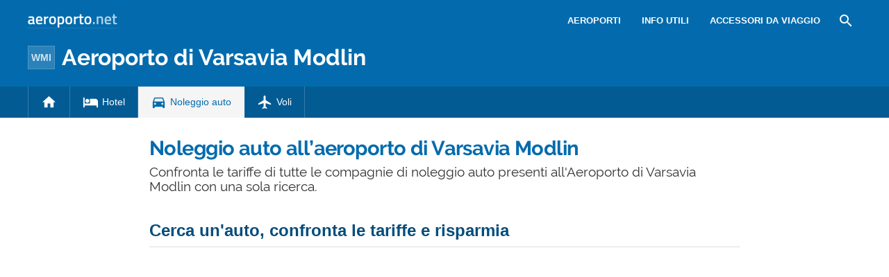

--- FILE ---
content_type: text/html; charset=UTF-8
request_url: https://www.aeroporto.net/aeroporto-varsavia-modlin/noleggio-auto-aeroporto-varsavia-modlin/
body_size: 19632
content:
<!DOCTYPE html><html xmlns=http://www.w3.org/1999/xhtml lang=it><head><meta name="viewport" content="width=device-width, initial-scale=1.0, maximum-scale=5.0, user-scalable=yes"><meta http-equiv="Content-Type" content="text/html; charset=UTF-8"><link rel=profile href=http://gmpg.org/xfn/11><link rel=pingback href=https://www.aeroporto.net/xmlrpc.php><link rel=alternate type=application/rss+xml title="RSS Feed" href=https://www.aeroporto.net/feed/ ><link rel="shortcut icon" href=https://www.aeroporto.net/wp-content/themes/guide/img/faviconaeroporto.ico><link rel=image_src href=https://www.aeroporto.net/wp-content/uploads/sites/3/varsavia2.jpg><meta property="og:site_name" content="Aeroporto.net"><meta property="og:title" content="Noleggio auto all&#8217;aeroporto di Varsavia Modlin - Aeroporto.net"><meta property="og:description" content="Confronta le tariffe di tutte le compagnie di noleggio auto presenti all'Aeroporto di Varsavia Modlin con una sola ricerca."><meta property="og:image" content="https://www.aeroporto.net/wp-content/uploads/sites/3/varsavia2.jpg"><meta property="og:url" content="https://www.aeroporto.net/aeroporto-varsavia-modlin/noleggio-auto-aeroporto-varsavia-modlin/"><meta name="description" content="Confronta le tariffe di tutte le compagnie di noleggio auto presenti all'Aeroporto di Varsavia Modlin con una sola ricerca."><meta name="thumbnail" content="https://www.aeroporto.net/wp-content/uploads/sites/3/varsavia2-thumbnail.jpg"><meta name="robots" content = "max-image-preview: large"><meta name="ejamo_page_id" content="10101"><meta name="ejamo_site_url" content="https://www.aeroporto.net"><title>Noleggio auto all&#8217;aeroporto di Varsavia Modlin - Aeroporto.net</title>  <script type=application/ld+json>{"@context":"https://schema.org","@type":"Article","mainEntityOfPage":{"@type":"WebPage","@id":"https://www.aeroporto.net/aeroporto-varsavia-modlin/noleggio-auto-aeroporto-varsavia-modlin/"},"headline":"Noleggio auto all&#8217;aeroporto di Varsavia Modlin","description":"Confronta le tariffe di tutte le compagnie di noleggio auto presenti all'Aeroporto di Varsavia Modlin con una sola ricerca.","image":["https://www.aeroporto.net/wp-content/uploads/sites/3/varsavia2.jpg","https://www.aeroporto.net/wp-content/uploads/sites/3/varsavia2-thumbnail.jpg"],"datePublished":"2019-05-10T17:23:59+02:00","dateModified":"2020-12-30T18:15:16+01:00","author":{"@type":"Organization","@id":"https://www.ejamo.com/#organization","name":"eJamo.com"},"publisher":{"@type":"Organization","@id":"https://www.ejamo.com/#organization","name":"eJamo.com","legalName":"eJamo.com Srl","url":"https://www.ejamo.com","logo":{"@type":"ImageObject","url":"https://www.ejamo.com/wp-content/themes/ejamo/img/logo.png","height":"65","width":"208"}},"inLanguage":"it-IT"}</script> <meta name='robots' content='max-image-preview:large'><style>img:is([sizes="auto" i], [sizes^="auto," i]){contain-intrinsic-size:3000px 1500px}</style><link rel=dns-prefetch href=//ajax.googleapis.com><style id=classic-theme-styles-inline-css>/*! This file is auto-generated */
.wp-block-button__link{color:#fff;background-color:#32373c;border-radius:9999px;box-shadow:none;text-decoration:none;padding:calc(.667em + 2px) calc(1.333em + 2px);font-size:1.125em}.wp-block-file__button{background:#32373c;color:#fff;text-decoration:none}</style><style id=global-styles-inline-css>/*<![CDATA[*/:root{--wp--preset--aspect-ratio--square:1;--wp--preset--aspect-ratio--4-3:4/3;--wp--preset--aspect-ratio--3-4:3/4;--wp--preset--aspect-ratio--3-2:3/2;--wp--preset--aspect-ratio--2-3:2/3;--wp--preset--aspect-ratio--16-9:16/9;--wp--preset--aspect-ratio--9-16:9/16;--wp--preset--color--black:#000;--wp--preset--color--cyan-bluish-gray:#abb8c3;--wp--preset--color--white:#fff;--wp--preset--color--pale-pink:#f78da7;--wp--preset--color--vivid-red:#cf2e2e;--wp--preset--color--luminous-vivid-orange:#ff6900;--wp--preset--color--luminous-vivid-amber:#fcb900;--wp--preset--color--light-green-cyan:#7bdcb5;--wp--preset--color--vivid-green-cyan:#00d084;--wp--preset--color--pale-cyan-blue:#8ed1fc;--wp--preset--color--vivid-cyan-blue:#0693e3;--wp--preset--color--vivid-purple:#9b51e0;--wp--preset--gradient--vivid-cyan-blue-to-vivid-purple:linear-gradient(135deg,rgba(6,147,227,1) 0%,rgb(155,81,224) 100%);--wp--preset--gradient--light-green-cyan-to-vivid-green-cyan:linear-gradient(135deg,rgb(122,220,180) 0%,rgb(0,208,130) 100%);--wp--preset--gradient--luminous-vivid-amber-to-luminous-vivid-orange:linear-gradient(135deg,rgba(252,185,0,1) 0%,rgba(255,105,0,1) 100%);--wp--preset--gradient--luminous-vivid-orange-to-vivid-red:linear-gradient(135deg,rgba(255,105,0,1) 0%,rgb(207,46,46) 100%);--wp--preset--gradient--very-light-gray-to-cyan-bluish-gray:linear-gradient(135deg,rgb(238,238,238) 0%,rgb(169,184,195) 100%);--wp--preset--gradient--cool-to-warm-spectrum:linear-gradient(135deg,rgb(74,234,220) 0%,rgb(151,120,209) 20%,rgb(207,42,186) 40%,rgb(238,44,130) 60%,rgb(251,105,98) 80%,rgb(254,248,76) 100%);--wp--preset--gradient--blush-light-purple:linear-gradient(135deg,rgb(255,206,236) 0%,rgb(152,150,240) 100%);--wp--preset--gradient--blush-bordeaux:linear-gradient(135deg,rgb(254,205,165) 0%,rgb(254,45,45) 50%,rgb(107,0,62) 100%);--wp--preset--gradient--luminous-dusk:linear-gradient(135deg,rgb(255,203,112) 0%,rgb(199,81,192) 50%,rgb(65,88,208) 100%);--wp--preset--gradient--pale-ocean:linear-gradient(135deg,rgb(255,245,203) 0%,rgb(182,227,212) 50%,rgb(51,167,181) 100%);--wp--preset--gradient--electric-grass:linear-gradient(135deg,rgb(202,248,128) 0%,rgb(113,206,126) 100%);--wp--preset--gradient--midnight:linear-gradient(135deg,rgb(2,3,129) 0%,rgb(40,116,252) 100%);--wp--preset--font-size--small:13px;--wp--preset--font-size--medium:20px;--wp--preset--font-size--large:36px;--wp--preset--font-size--x-large:42px;--wp--preset--spacing--20:0,44rem;--wp--preset--spacing--30:0,67rem;--wp--preset--spacing--40:1rem;--wp--preset--spacing--50:1,5rem;--wp--preset--spacing--60:2,25rem;--wp--preset--spacing--70:3,38rem;--wp--preset--spacing--80:5,06rem;--wp--preset--shadow--natural:6px 6px 9px rgba(0, 0, 0, 0.2);--wp--preset--shadow--deep:12px 12px 50px rgba(0, 0, 0, 0.4);--wp--preset--shadow--sharp:6px 6px 0px rgba(0, 0, 0, 0.2);--wp--preset--shadow--outlined:6px 6px 0px -3px rgba(255, 255, 255, 1), 6px 6px rgba(0, 0, 0, 1);--wp--preset--shadow--crisp:6px 6px 0px rgba(0, 0, 0, 1)}:where(.is-layout-flex){gap:0.5em}:where(.is-layout-grid){gap:0.5em}body .is-layout-flex{display:flex}.is-layout-flex{flex-wrap:wrap;align-items:center}.is-layout-flex>:is(*,div){margin:0}body .is-layout-grid{display:grid}.is-layout-grid>:is(*,div){margin:0}:where(.wp-block-columns.is-layout-flex){gap:2em}:where(.wp-block-columns.is-layout-grid){gap:2em}:where(.wp-block-post-template.is-layout-flex){gap:1.25em}:where(.wp-block-post-template.is-layout-grid){gap:1.25em}.has-black-color{color:var(--wp--preset--color--black) !important}.has-cyan-bluish-gray-color{color:var(--wp--preset--color--cyan-bluish-gray) !important}.has-white-color{color:var(--wp--preset--color--white) !important}.has-pale-pink-color{color:var(--wp--preset--color--pale-pink) !important}.has-vivid-red-color{color:var(--wp--preset--color--vivid-red) !important}.has-luminous-vivid-orange-color{color:var(--wp--preset--color--luminous-vivid-orange) !important}.has-luminous-vivid-amber-color{color:var(--wp--preset--color--luminous-vivid-amber) !important}.has-light-green-cyan-color{color:var(--wp--preset--color--light-green-cyan) !important}.has-vivid-green-cyan-color{color:var(--wp--preset--color--vivid-green-cyan) !important}.has-pale-cyan-blue-color{color:var(--wp--preset--color--pale-cyan-blue) !important}.has-vivid-cyan-blue-color{color:var(--wp--preset--color--vivid-cyan-blue) !important}.has-vivid-purple-color{color:var(--wp--preset--color--vivid-purple) !important}.has-black-background-color{background-color:var(--wp--preset--color--black) !important}.has-cyan-bluish-gray-background-color{background-color:var(--wp--preset--color--cyan-bluish-gray) !important}.has-white-background-color{background-color:var(--wp--preset--color--white) !important}.has-pale-pink-background-color{background-color:var(--wp--preset--color--pale-pink) !important}.has-vivid-red-background-color{background-color:var(--wp--preset--color--vivid-red) !important}.has-luminous-vivid-orange-background-color{background-color:var(--wp--preset--color--luminous-vivid-orange) !important}.has-luminous-vivid-amber-background-color{background-color:var(--wp--preset--color--luminous-vivid-amber) !important}.has-light-green-cyan-background-color{background-color:var(--wp--preset--color--light-green-cyan) !important}.has-vivid-green-cyan-background-color{background-color:var(--wp--preset--color--vivid-green-cyan) !important}.has-pale-cyan-blue-background-color{background-color:var(--wp--preset--color--pale-cyan-blue) !important}.has-vivid-cyan-blue-background-color{background-color:var(--wp--preset--color--vivid-cyan-blue) !important}.has-vivid-purple-background-color{background-color:var(--wp--preset--color--vivid-purple) !important}.has-black-border-color{border-color:var(--wp--preset--color--black) !important}.has-cyan-bluish-gray-border-color{border-color:var(--wp--preset--color--cyan-bluish-gray) !important}.has-white-border-color{border-color:var(--wp--preset--color--white) !important}.has-pale-pink-border-color{border-color:var(--wp--preset--color--pale-pink) !important}.has-vivid-red-border-color{border-color:var(--wp--preset--color--vivid-red) !important}.has-luminous-vivid-orange-border-color{border-color:var(--wp--preset--color--luminous-vivid-orange) !important}.has-luminous-vivid-amber-border-color{border-color:var(--wp--preset--color--luminous-vivid-amber) !important}.has-light-green-cyan-border-color{border-color:var(--wp--preset--color--light-green-cyan) !important}.has-vivid-green-cyan-border-color{border-color:var(--wp--preset--color--vivid-green-cyan) !important}.has-pale-cyan-blue-border-color{border-color:var(--wp--preset--color--pale-cyan-blue) !important}.has-vivid-cyan-blue-border-color{border-color:var(--wp--preset--color--vivid-cyan-blue) !important}.has-vivid-purple-border-color{border-color:var(--wp--preset--color--vivid-purple) !important}.has-vivid-cyan-blue-to-vivid-purple-gradient-background{background:var(--wp--preset--gradient--vivid-cyan-blue-to-vivid-purple) !important}.has-light-green-cyan-to-vivid-green-cyan-gradient-background{background:var(--wp--preset--gradient--light-green-cyan-to-vivid-green-cyan) !important}.has-luminous-vivid-amber-to-luminous-vivid-orange-gradient-background{background:var(--wp--preset--gradient--luminous-vivid-amber-to-luminous-vivid-orange) !important}.has-luminous-vivid-orange-to-vivid-red-gradient-background{background:var(--wp--preset--gradient--luminous-vivid-orange-to-vivid-red) !important}.has-very-light-gray-to-cyan-bluish-gray-gradient-background{background:var(--wp--preset--gradient--very-light-gray-to-cyan-bluish-gray) !important}.has-cool-to-warm-spectrum-gradient-background{background:var(--wp--preset--gradient--cool-to-warm-spectrum) !important}.has-blush-light-purple-gradient-background{background:var(--wp--preset--gradient--blush-light-purple) !important}.has-blush-bordeaux-gradient-background{background:var(--wp--preset--gradient--blush-bordeaux) !important}.has-luminous-dusk-gradient-background{background:var(--wp--preset--gradient--luminous-dusk) !important}.has-pale-ocean-gradient-background{background:var(--wp--preset--gradient--pale-ocean) !important}.has-electric-grass-gradient-background{background:var(--wp--preset--gradient--electric-grass) !important}.has-midnight-gradient-background{background:var(--wp--preset--gradient--midnight) !important}.has-small-font-size{font-size:var(--wp--preset--font-size--small) !important}.has-medium-font-size{font-size:var(--wp--preset--font-size--medium) !important}.has-large-font-size{font-size:var(--wp--preset--font-size--large) !important}.has-x-large-font-size{font-size:var(--wp--preset--font-size--x-large) !important}:where(.wp-block-post-template.is-layout-flex){gap:1.25em}:where(.wp-block-post-template.is-layout-grid){gap:1.25em}:where(.wp-block-columns.is-layout-flex){gap:2em}:where(.wp-block-columns.is-layout-grid){gap:2em}:root :where(.wp-block-pullquote){font-size:1.5em;line-height:1.6}/*]]>*/</style><link rel=canonical href=https://www.aeroporto.net/aeroporto-varsavia-modlin/noleggio-auto-aeroporto-varsavia-modlin/ >  <script async src="https://www.googletagmanager.com/gtag/js?id=G-3M925VYWCP"></script> <script>window.dataLayer=window.dataLayer||[];function gtag(){dataLayer.push(arguments);}
gtag('js',new Date());gtag('config','G-3M925VYWCP');gtag('config','G-4HM2S141Z5');</script> <script async src=//clickiocmp.com/t/consent_222117.js></script>  <noscript><style>.lazyload{display:none}</style></noscript> <script async defer src=https://widget.getyourguide.com/dist/pa.umd.production.min.js data-gyg-partner-id=583AF></script> <style>a,abbr,acronym,address,applet,article,aside,audio,b,big,blockquote,body,canvas,caption,center,cite,code,dd,del,details,dfn,div,dl,dt,em,embed,fieldset,figcaption,figure,footer,form,h1,h2,h3,h4,h5,h6,header,hgroup,html,i,iframe,img,ins,kbd,label,legend,li,mark,menu,nav,object,ol,output,p,pre,q,ruby,s,samp,section,small,span,strike,strong,sub,summary,sup,table,tbody,td,tfoot,th,thead,time,tr,tt,u,ul,var,video{margin:0;padding:0;border:0;font-size:100%;font:inherit;vertical-align:baseline}article,aside,details,figcaption,figure,footer,header,hgroup,menu,nav,section{display:block}body{line-height:1}ol,ul{list-style:none}blockquote,q{quotes:none}blockquote:after,blockquote:before,q:after,q:before{content:"";content:none}table{border-collapse:collapse;border-spacing:0}body{font-family:-apple-system,BlinkMacSystemFont,"Segoe UI","Roboto","Oxygen","Ubuntu","Cantarell","Fira Sans","Droid Sans","Helvetica Neue",sans-serif;line-height:1.8em;font-weight:400;font-size:16px;color:#424242;background-size:cover;font-smooth:always;-webkit-font-smoothing:subpixel-antialiased;-webkit-text-size-adjust:none;background:#FFF}button,input,select{color:#333;font-family:-apple-system,BlinkMacSystemFont,"Segoe UI","Roboto","Oxygen","Ubuntu","Cantarell","Fira Sans","Droid Sans","Helvetica Neue",sans-serif}optgroup{font-weight:600}strong{font-weight:600}em{font-style:italic}::-moz-selection{background:#7fccfd;text-shadow:none}::selection{background:#7fccfd;text-shadow:none}.clearfix:after,.clearfix:before{content:" ";display:table}.clearfix:after{clear:both}.clearfix{*zoom:1}.clear,.clr{clear:both}a{text-decoration:none}@font-face{font-family:"Raleway";src:url("/wp-content/themes/guide/font/Raleway-Regular.eot");src:local("Raleway Regular"),local("Raleway-Regular"),url("/wp-content/themes/guide/font/Raleway-Regular.woff2") format("woff2"),url("/wp-content/themes/guide/font/Raleway-Regular.woff") format("woff");font-weight:normal;font-display:swap;font-style:normal}@font-face{font-family:"Raleway";src:url("/wp-content/themes/guide/font/Raleway-Bold.eot");src:local("Raleway Bold"),local("Raleway-Bold"),url("/wp-content/themes/guide/font/Raleway-Bold.woff2") format("woff2"),url("/wp-content/themes/guide/font/Raleway-Bold.woff") format("woff");font-weight:bold;font-display:swap;font-style:normal}@font-face{font-family:"Material Icons";font-display:block;font-style:normal;font-weight:400;src:url("/wp-content/themes/guide/font/MaterialIcons-Regular.eot");src:local("Material Icons"),local("MaterialIcons-Regular"),url("/wp-content/themes/guide/font/MaterialIcons-Regular.woff2") format("woff2"),url("/wp-content/themes/guide/font/MaterialIcons-Regular.woff") format("woff"),url("/wp-content/themes/guide/font/MaterialIcons-Regular.ttf") format("truetype")}.material-icons{font-family:"Material Icons";font-weight:normal;font-style:normal;font-size:24px;display:inline-block;width:1em;height:1em;line-height:1;text-transform:none;letter-spacing:normal;word-wrap:normal;white-space:nowrap;direction:ltr;-webkit-font-smoothing:antialiased;text-rendering:optimizeLegibility;-moz-osx-font-smoothing:grayscale;-webkit-font-feature-settings:"liga";font-feature-settings:"liga"}@media (min-width:1280px){body{background:#FFF}#content,.flex{display:-webkit-box;display:-ms-flexbox;display:flex}}#content{margin-top:20px}article{width:100%}.mfp-hide{display:none}h1{font-family:Raleway;color:#036BAD;line-height:1em;font-weight:700;margin-bottom:5px;letter-spacing:-0.02em}@media (min-width:641px){h1{font-size:1.8em}}@media (max-width:640px){h1{font-size:1.7em}}.excerpt{font-family:Raleway;font-size:1.2em;color:#333;line-height:1.1em;margin-top:10px}@media (max-width:640px){.excerpt{font-size:1em;margin-top:5px;line-height:1.2em}}.lazyload{display:block}.lazyload,.lazyloading{opacity:0}.lazyloaded{opacity:1;-webkit-transition:opacity 300ms;transition:opacity 300ms}#breadcrumb{color:#999;font-size:0.8em;margin:0px
0px 5px 0px;line-height:0}#breadcrumb ol
li{display:inline-block;padding-bottom:5px}#breadcrumb ol li
a{color:#666;line-height:1.2em;text-decoration:none;font-weight:600;display:inline-block}#breadcrumb ol li a:hover{text-decoration:underline}#breadcrumb ol li:after{font-family:Material Icons;content:"\e5cc";vertical-align:middle;margin-left:2px;margin-right:2px}#breadcrumb ol li:last-child:after{display:none}.featured_image{padding:0px;clear:both;position:relative;margin:0
auto}@media (min-width:1280px){.featured_image{width:850px}}@media (min-width:641px) and (max-width:1279px){.featured_image{max-width:850px;width:90%}}@media (max-width:640px){.featured_image{width:90%}}@media (min-width:641px){.featured_image{margin:30px
auto}}@media (max-width:640px){.featured_image{margin:20px
auto}}.featured_image
.pic{position:relative;width:100%;height:auto}@media (min-width:1280px){.featured_image
.pic{height:390px}}.featured_image .pic
img{width:100%;height:auto;display:block;max-height:390px}.featured_image .pic
.copyright_pic{position:absolute;background-color:#000;opacity:0.7;filter:alpha(opacity=70);bottom:0px;left:0px;padding:0px
7px;color:#FFF;text-align:right;line-height:1em;z-index:1}@media (min-width:1280px){.featured_image .pic
.copyright_pic{font-size:0.7em;padding:6px
10px}}@media (max-width:1279px){.featured_image .pic
.copyright_pic{font-size:0.6em;padding:4px
6px}}@media (max-width:640px){.featured_image .pic
.copyright_pic{z-index:0;padding:3px
6px;left:0;right:auto;max-width:120px;text-align:left}}.featured_image .pic
.high{overflow:hidden;position:relative;padding-top:45.883%;width:100%}.featured_image .pic .high
img{max-height:initial;top:50%;-webkit-transform:translateY(-50%);transform:translateY(-50%);position:absolute;width:100%}@media (min-width:641px){.page-template-tpl_aeroporto .featured_image .pic,.page-template-tpl_dove-dormire .featured_image .pic,.page-template-tpl_noleggioauto .featured_image .pic,.page-template-tpl_voli .featured_image
.pic{float:right;width:350px;margin-left:20px;height:auto;margin-bottom:20px}.page-template-tpl_aeroporto .article_content .indexes,.page-template-tpl_dove-dormire .article_content .indexes,.page-template-tpl_noleggioauto .article_content .indexes,.page-template-tpl_voli .article_content
.indexes{clear:both}}#form_voli{margin:0
auto;margin-top:30px;background-color:#feba02;padding:20px;-webkit-box-sizing:border-box;box-sizing:border-box;border-radius:6px}@media (min-width:1280px){#form_voli{width:850px}}@media (min-width:641px) and (max-width:1279px){#form_voli{max-width:850px;width:90%}}@media (max-width:640px){#form_voli{width:90%}}#form_voli
.form_ss{background-color:#feba02}#form_voli
.tit{font-size:1.2em;font-weight:600;margin-bottom:15px;color:#003c66}#form_kayak{margin:0
auto;margin-top:30px;margin-bottom:30px}@media (min-width:1280px){#form_kayak{width:850px}}@media (min-width:641px) and (max-width:1279px){#form_kayak{max-width:850px;width:90%}}@media (max-width:640px){#form_kayak{width:90%}}@media (min-width:1280px){#form_kayak{border:1px
solid #CCC;padding:20px;border-radius:10px}}.article_content
#form_voli{background-color:#EEE}.article_content #form_voli
.form_ss{background-color:#EEE;border-radius:6px}@media (min-width:641px){p{font-size:1em;line-height:1.6em}}@media (max-width:640px){p{font-size:1.1em;line-height:1.7em}}.article_banner{margin:0
auto}@media (min-width:1280px){.article_banner{width:850px}}@media (min-width:641px) and (max-width:1279px){.article_banner{max-width:850px;width:90%}}@media (max-width:640px){.article_banner{width:90%}}.article_heading{margin:0
auto;line-height:1.6em}@media (min-width:1280px){.article_heading{width:850px}}@media (min-width:641px) and (max-width:1279px){.article_heading{max-width:850px;width:90%}}@media (max-width:640px){.article_heading{width:90%}}@media (min-width:641px){.article_heading{padding-top:30px}}@media (max-width:640px){.article_heading{padding-top:20px;font-size:0.95em;line-height:1.5em}}.article_content{color:#000;margin-top:30px;margin:0
auto}@media (min-width:1280px){.article_content{width:850px}}@media (min-width:641px) and (max-width:1279px){.article_content{max-width:850px;width:90%}}@media (max-width:640px){.article_content{width:90%}}@media (max-width:640px){.article_content{font-size:0.95em;line-height:1.5em}}.article_content
a{color:#036BAD;text-decoration:underline;font-weight:600}.article_content a:hover{text-decoration:none;color:#024c7b}.article_content
p{margin-bottom:15px}.article_content .accordion-toggle,.article_content .aereo,.article_content .auto,.article_content .pid,.article_content blockquote>ul,.article_content>ul{margin-bottom:20px}.article_content .accordion-toggle li,.article_content .aereo li,.article_content .auto li,.article_content .pid li,.article_content blockquote>ul li,.article_content>ul
li{padding:4px
0px;display:table;width:100%;line-height:1.6em}.article_content .accordion-toggle li p,.article_content .aereo li p,.article_content .auto li p,.article_content .pid li p,.article_content blockquote>ul li p,.article_content>ul li
p{margin:0}.article_content .accordion-toggle li:before,.article_content .aereo li:before,.article_content .auto li:before,.article_content .pid li:before,.article_content blockquote>ul li:before,.article_content>ul li:before{content:"•";color:#333;display:table-cell;font-size:1.4em;width:18px;vertical-align:top}.article_content .accordion-toggle li h3,.article_content .accordion-toggle li h4,.article_content .aereo li h3,.article_content .aereo li h4,.article_content .auto li h3,.article_content .auto li h4,.article_content .pid li h3,.article_content .pid li h4,.article_content blockquote>ul li h3,.article_content blockquote>ul li h4,.article_content>ul li h3,.article_content>ul li
h4{padding-top:0}.page-template-home-page
.article_content{margin-top:30px}#annuncio_top{width:100%;height:90px;display:block;padding-top:30px}@media (min-width:641px) and (max-width:830px){#annuncio_top{height:120px}}@media (max-width:640px){#annuncio_top{height:140px;padding-top:20px}}.avviso input[type=checkbox]{display:none}.avviso .lbl-toggle{display:block;padding:12px
20px 10px 20px;font-size:1.1em;line-height:1em;font-weight:600;background:#F5F5F5;border:1px
solid #DDD;cursor:pointer;-webkit-transition:all 0.25s ease-out;transition:all 0.25s ease-out;position:relative}.avviso .lbl-toggle
span{color:#666;font-size:0.6em;font-weight:400;text-transform:uppercase;display:inline-block}@media (min-width:1280px){.avviso .lbl-toggle
span{position:absolute;right:38px;top:14px}}@media (max-width:1279px){.avviso .lbl-toggle
span{text-decoration:underline}}.avviso .lbl-toggle:before{content:"\e626";font-family:Material Icons;color:#036BAD;font-size:1.5em;font-weight:400;margin-right:8px;vertical-align:middle;letter-spacing:0;width:44px}.avviso .lbl-toggle
.chiudi{display:none}.avviso .lbl-toggle:hover{color:#036BAD}.avviso .lbl-toggle:after{content:" ";display:inline-block;position:absolute;right:5px;top:16px;border-top:7px solid transparent;border-bottom:7px solid transparent;border-left:7px solid #666;vertical-align:middle;margin-right:0.7rem;-webkit-transform:translateY(-2px);transform:translateY(-2px);-webkit-transition:-webkit-transform 0.2s ease-out;transition:-webkit-transform 0.2s ease-out;transition:transform 0.2s ease-out;transition:transform 0.2s ease-out,-webkit-transform 0.2s ease-out}.avviso .toggle:checked+.lbl-toggle:after{-webkit-transform:rotate(90deg) translateX(-3px);transform:rotate(90deg) translateX(-3px)}.avviso .toggle:checked+.lbl-toggle>.apri{display:none}.avviso .toggle:checked+.lbl-toggle>.chiudi{display:inline}.avviso .collapsible-content{max-height:0px;overflow:hidden;-webkit-transition:max-height 0.25s ease-in-out;transition:max-height 0.25s ease-in-out}.avviso .toggle:checked+.lbl-toggle+.collapsible-content{max-height:800px}.avviso .collapsible-content .content-inner{border-bottom:1px solid #DDD;border-left:1px solid #DDD;border-right:1px solid #DDD;padding:15px
20px}.avviso .collapsible-content .content-inner
a{color:#036BAD;font-weight:600;text-decoration:underline}.avviso .collapsible-content .content-inner a:hover{color:#024c7b;text-decoration:none}.avviso .collapsible-content .content-inner
p{font-size:0.9em;line-height:1.4em}.avviso .collapsible-content .content-inner
h4{font-size:1.1em}@media (max-width:1279px){.avviso .lbl-toggle{font-size:1em;line-height:1.2em;padding:10px
15px}.avviso .lbl-toggle:after,.avviso .lbl-toggle:before{display:none}.avviso .collapsible-content .content-inner{padding:15px}.avviso .collapsible-content .content-inner
p{font-size:0.85em;line-height:1.5em}.avviso .collapsible-content .content-inner
h4{font-size:1em}}.viaggiaresicuri{display:block;font-weight:600;background:#F5F5F5;border:1px
solid #DDD;color:#333}@media (min-width:641px){.viaggiaresicuri{padding:12px
20px 10px 20px;font-size:1.1em;line-height:1em}}@media (max-width:640px){.viaggiaresicuri{padding:10px
15px 8px 10px;font-size:1em;line-height:1em}}.viaggiaresicuri:before{content:"\e626";font-family:Material Icons;color:#036BAD;font-size:1.5em;font-weight:400;margin-right:8px;vertical-align:middle;letter-spacing:0;width:44px}.viaggiaresicuri:hover{color:#036BAD}@media (min-width:1280px){body.admin-bar header .airport_head
.airport_nav.fixed{top:32px!important}}.network_head{height:60px;background-color:#036BAD;color:#FFF;display:-webkit-box;display:-ms-flexbox;display:flex}@media (min-width:641px){.network_head{height:60px}}@media (max-width:640px){.network_head{height:80px}}.network_head
.wrapper{display:-webkit-box;display:-ms-flexbox;display:flex;-webkit-box-align:center;-ms-flex-align:center;align-items:center;margin:0
auto}@media (min-width:1280px){.network_head
.wrapper{width:1200px}}@media (min-width:641px) and (max-width:1279px){.network_head
.wrapper{max-width:850px;width:90%}}@media (max-width:640px){.network_head
.wrapper{width:90%}}@media (max-width:640px){.network_head
.wrapper{-ms-flex-wrap:wrap;flex-wrap:wrap}}.network_head
.logo{-webkit-box-flex:1;-ms-flex-positive:1;flex-grow:1;height:20px}@media (max-width:640px){.network_head
.logo{text-align:center;margin-top:15px}}.network_head .logo
img{width:129px}.network_head
.site_nav{position:relative;display:inline-block;font-size:0.9em;float:right}@media (max-width:640px){.network_head
.site_nav{text-align:center;width:100%}}.network_head .site_nav
ul{list-style:none;margin:0;margin-top:0px;display:inline-block;height:40px;line-height:40px}@media (min-width:641px){.network_head .site_nav
ul{float:right}}.network_head .site_nav ul>li{position:relative;float:left}.network_head .site_nav ul>li
a{display:block;color:#FFF;text-transform:uppercase;font-size:0.9em;text-decoration:none;font-weight:600}@media (min-width:641px){.network_head .site_nav ul>li
a{padding:0px
15px}}@media (max-width:640px){.network_head .site_nav ul>li
a{padding:0px
20px}.network_head .site_nav ul>li a:first-of-type{padding-left:0px}}.network_head .site_nav ul li:hover
ul{display:block}.network_head .site_nav ul li:hover>a{opacity:0.6}.network_head .site_nav ul li.nav_btn_search
a{font-size:24px;margin:0px;line-height:24px;outline:none;padding:8px
0px}@media (min-width:641px){.network_head .site_nav ul li.nav_btn_search
a{padding:8px
10px}}.network_head .site_nav ul li.nav_btn_search a:hover{opacity:1}.network_head .site_nav ul li.nav_btn_search a:hover
i{opacity:0.6}@media (max-width:1279px){.network_head
.site_nav{white-space:nowrap;overflow-x:scroll}.network_head .site_nav::-webkit-scrollbar{display:none}.network_head .site_nav
ul{display:-webkit-box;display:-ms-flexbox;display:flex}}@media (max-width:1279px){body.section_airport
.network_head{display:none}}body.section_airport .network_head .logo
img{border-bottom:1px solid rgba(255,255,255,0.1)}.airport_head
.airport_logo{background-color:#036BAD;color:#FFF}.airport_head .airport_logo
a{color:#FFF}.airport_head .airport_logo
.wrapper{display:-webkit-box;display:-ms-flexbox;display:flex;-webkit-box-align:center;-ms-flex-align:center;align-items:center;height:100%;margin:0
auto}@media (min-width:1280px){.airport_head .airport_logo
.wrapper{width:1200px}}@media (min-width:641px) and (max-width:1279px){.airport_head .airport_logo
.wrapper{max-width:850px;width:90%}}@media (max-width:640px){.airport_head .airport_logo
.wrapper{width:90%}}.airport_head .airport_logo
.logo{-webkit-box-flex:1;-ms-flex-positive:1;flex-grow:1;display:-webkit-box;display:-ms-flexbox;display:flex;-webkit-box-align:center;-ms-flex-align:center;align-items:center}.airport_head .airport_logo .logo
.iata{margin-right:10px;background-color:rgba(255,255,255,0.2);padding:2px
4px;border:1px
solid rgba(255,255,255,0.2);font-size:0.9em;font-weight:600;color:#FFF;text-align:center;opacity:0.8}.airport_head .airport_logo .logo
a{font-family:Raleway;font-weight:700}@media (min-width:1280px){.airport_head .head-mob,.airport_head .nav-head,.airport_head .nav-network{display:none}.airport_head
.airport_logo{height:45px;padding-bottom:20px}.airport_head .airport_logo
.wrapper{margin:0
auto}}@media (min-width:1280px) and (min-width:1280px){.airport_head .airport_logo
.wrapper{width:1200px}}@media (min-width:1280px) and (min-width:641px) and (max-width:1279px){.airport_head .airport_logo
.wrapper{max-width:850px;width:90%}}@media (min-width:1280px) and (max-width:640px){.airport_head .airport_logo
.wrapper{width:90%}}@media (min-width:1280px){.airport_head .airport_logo .logo
a{font-size:2em}.airport_head .airport_logo
.meteo{display:-webkit-box;display:-ms-flexbox;display:flex;line-height:1em}.airport_head .airport_logo .meteo
a{font-weight:600;-webkit-box-align:center;-ms-flex-align:center;align-items:center;display:-webkit-box;display:-ms-flexbox;display:flex}.airport_head .airport_logo .meteo a
img{width:48px;height:48px;margin-right:10px}.airport_head .airport_logo .meteo a
.content{display:inline-block}.airport_head .airport_logo .meteo a .content
span{display:block;font-weight:400;font-size:0.9em;opacity:0.7}.airport_head
.airport_nav{background-color:#035b94}.airport_head .airport_nav
.wrapper{margin:0
auto}}@media (min-width:1280px) and (min-width:1280px){.airport_head .airport_nav
.wrapper{width:1200px}}@media (min-width:1280px) and (min-width:641px) and (max-width:1279px){.airport_head .airport_nav
.wrapper{max-width:850px;width:90%}}@media (min-width:1280px) and (max-width:640px){.airport_head .airport_nav
.wrapper{width:90%}}@media (min-width:1280px){.airport_head .airport_nav
ul{display:-webkit-box;display:-ms-flexbox;display:flex}.airport_head .airport_nav ul
li{font-size:0.9em;line-height:1.2em}.airport_head .airport_nav ul li:last-of-type{border:0}.airport_head .airport_nav ul li
a{color:#FFF;padding:11px
18px;display:-webkit-box;display:-ms-flexbox;display:flex;-webkit-box-align:center;-ms-flex-align:center;align-items:center;border-right:1px solid rgba(255,255,255,0.2)}.airport_head .airport_nav ul li a:before{font-family:Material Icons;margin-right:5px;font-size:1.6em;color:#FFF;line-height:1em}.airport_head .airport_nav ul li a:hover{background-color:#036BAD}.airport_head .airport_nav ul
li.home{border-left:1px solid rgba(255,255,255,0.2)}.airport_head .airport_nav ul li.home a:before{content:"\e88a";margin-right:0}.airport_head .airport_nav ul li.arrivi a:before{content:"\e8d4"}.airport_head .airport_nav ul li.collegamenti a:before{content:"\e530"}.airport_head .airport_nav ul li.hotel a:before{content:"\e53a"}.airport_head .airport_nav ul li.meteo a:before{content:"\e430"}.airport_head .airport_nav ul li.noleggio a:before{content:"\e531"}.airport_head .airport_nav ul li.parcheggio a:before{content:"\e54f"}.airport_head .airport_nav ul li.terminal a:before{content:"\e55b"}.airport_head .airport_nav ul li.voli a:before{content:"\e539"}.airport_head .airport_nav ul li.guida a:before{content:"\e412"}.airport_head .airport_nav ul
li.meteo{-webkit-box-ordinal-group:10;-ms-flex-order:9;order:9}.airport_head .airport_nav ul
li.guida{-webkit-box-ordinal-group:11;-ms-flex-order:10;order:10}.airport_head .airport_nav ul li.current_page_item a,.airport_head .airport_nav ul li.current_page_parent
a{background-color:#F5F5F5;color:#036BAD}.airport_head .airport_nav ul li.current_page_item a:before,.airport_head .airport_nav ul li.current_page_parent a:before{color:#036BAD}.airport_head
.airport_nav.fixed{position:fixed;top:0px;left:0;z-index:2;width:100%}.header_correction{margin-top:45px!important}.breaking_news_correction{margin-top:75px!important}}@media (max-width:1279px){body.section_airport
header{height:60px}.dis-scroll{overflow:hidden}.airport_head{position:fixed;top:0;width:100%;z-index:3}.airport_head
.overlay{position:fixed;height:100%;width:100%;top:0;left:0;cursor:pointer;background-color:rgba(0,0,0,0.35);visibility:hidden;opacity:0;z-index:4;-webkit-backface-visibility:hidden;backface-visibility:hidden;-webkit-transition:opacity 0.4s 0s,visibility 0s 0.4s;transition:opacity 0.4s 0s,visibility 0s 0.4s}.airport_head .overlay.is-visible{opacity:1;visibility:visible;-webkit-transition:opacity 0.4s 0s,visibility 0s 0s;transition:opacity 0.4s 0s,visibility 0s 0s}.airport_head
.airport_logo{height:60px}.airport_head .airport_logo .logo
a{font-size:1.3em;line-height:1em}.airport_head .airport_logo .logo a
span{display:block;font-size:0.6em;text-transform:uppercase;font-weight:400;line-height:1em;opacity:0.8}.airport_head .airport_logo
.meteo{display:none}.airport_head .head-mob{display:-webkit-box;display:-ms-flexbox;display:flex}.airport_head .head-mob .search_btn
i{font-size:2em;margin-top:3px}.airport_head .head-mob .nav_btn
a{line-height:0;background-color:#d82f7e;padding:1px
5px 8px 5px;border-radius:3px;display:block}.airport_head .head-mob .nav_btn a
i{font-size:1.8em;display:block}.airport_head .head-mob .nav_btn a:after{content:"menu";text-transform:uppercase;font-size:0.5em;display:block;text-align:center}.airport_head .head-mob
a{color:#FFF}.airport_head
.airport_nav{position:fixed;z-index:100;top:0;right:0;width:90%;height:100%;background-color:#036BAD;-webkit-transition-duration:0.5s;transition-duration:0.5s;-webkit-backface-visibility:hidden;backface-visibility:hidden;-webkit-transform:translate(100%,0);transform:translate(100%,0)}.airport_head .airport_nav
.wrapper{width:100%}}@media (max-width:1279px) and (min-width:641px) and (max-width:1279px){.airport_head
.airport_nav{width:50%}}@media (max-width:1279px){.airport_head .airport_nav.is-visible{-webkit-transform:translate(0,0);transform:translate(0,0);-webkit-box-shadow:-4px 0 30px rgba(0,0,0,0.2);box-shadow:-4px 0 30px rgba(0,0,0,0.2);overflow:auto;-webkit-transition:-webkit-transform 0.4s 0s,box-shadow 0s 0s;-webkit-transition:-webkit-transform 0.4s 0s,-webkit-box-shadow 0s 0s;transition:-webkit-transform 0.4s 0s,-webkit-box-shadow 0s 0s;transition:transform 0.4s 0s,box-shadow 0s 0s;transition:transform 0.4s 0s,box-shadow 0s 0s,-webkit-transform 0.4s 0s,-webkit-box-shadow 0s 0s}.airport_head .airport_nav .nav-head{padding:0px
15px 0 0;height:60px;position:relative;display:-webkit-box;display:-ms-flexbox;display:flex;-webkit-box-align:center;-ms-flex-align:center;align-items:center}.airport_head .airport_nav .home-nav{color:#FFF;padding-left:20px;margin-right:20px;display:-webkit-box;display:-ms-flexbox;display:flex;line-height:1em;-webkit-box-align:center;-ms-flex-align:center;align-items:center}.airport_head .airport_nav .home-nav:before{content:"\e88a";font-family:Material Icons;font-size:1.4em;vertical-align:bottom;margin-right:7px}.airport_head .airport_nav .close-nav{position:absolute;height:54px;width:54px;right:18px;top:50%;bottom:auto;-webkit-transform:translate(0,-50%);transform:translate(0,-50%);overflow:hidden;text-indent:100%;white-space:nowrap}.airport_head .airport_nav .close-nav:after,.airport_head .airport_nav .close-nav:before{content:"";position:absolute;height:3px;width:28px;right:0;top:45%;background-color:#FFF;-webkit-backface-visibility:hidden;backface-visibility:hidden}.airport_head .airport_nav .close-nav:after{-webkit-transform:translate(-50%,-50%);transform:translate(-50%,-50%);-webkit-transform:rotate(45deg);transform:rotate(45deg)}.airport_head .airport_nav .close-nav:before{-webkit-transform:translate(-50%,-50%);transform:translate(-50%,-50%);-webkit-transform:rotate(-45deg);transform:rotate(-45deg)}.airport_head .airport_nav
ul{display:-webkit-box;display:-ms-flexbox;display:flex;-ms-flex-wrap:wrap;flex-wrap:wrap}.airport_head .airport_nav ul>li
a{text-decoration:none;color:#FFF}.airport_head .airport_nav ul
li{width:100%;line-height:1.2em}.airport_head .airport_nav ul li
a{display:-webkit-box;display:-ms-flexbox;display:flex;line-height:1.6em;padding:12px
20px;border-top:1px solid rgba(255,255,255,0.2)}.airport_head .airport_nav ul li a:hover{background-color:#024c7b}.airport_head .airport_nav ul li a:before{font-family:Material Icons;margin-right:7px;font-size:1.4em;color:#FFF;line-height:1em}.airport_head .airport_nav ul
li.home{display:none}.airport_head .airport_nav ul li.home a:before{content:"\e88a";margin-right:0}.airport_head .airport_nav ul li.arrivi a:before{content:"\e8d4"}.airport_head .airport_nav ul li.collegamenti a:before{content:"\e530"}.airport_head .airport_nav ul li.hotel a:before{content:"\e53a"}.airport_head .airport_nav ul li.meteo a:before{content:"\e430"}.airport_head .airport_nav ul li.noleggio a:before{content:"\e531"}.airport_head .airport_nav ul li.parcheggio a:before{content:"\e54f"}.airport_head .airport_nav ul li.terminal a:before{content:"\e55b"}.airport_head .airport_nav ul li.voli a:before{content:"\e539"}.airport_head .airport_nav ul li.guida a:before{content:"\e412"}.airport_head .airport_nav ul
li.meteo{-webkit-box-ordinal-group:10;-ms-flex-order:9;order:9}.airport_head .airport_nav ul
li.guida{-webkit-box-ordinal-group:11;-ms-flex-order:10;order:10}.airport_head .nav-network{margin-top:25px;text-align:center}.airport_head .nav-network .logo a
img{width:129px}.airport_head .nav-network
.payoff{color:#FFF;font-size:0.9em;opacity:0.7}.airport_head .nav-network
ul{-ms-flex-wrap:nowrap;flex-wrap:nowrap;border:2px
solid #036BAD;margin-top:10px}.airport_head .nav-network ul
li{width:auto;-ms-flex-preferred-size:33%;flex-basis:33%;text-align:center;border:2px
solid #036BAD;border-radius:3px;background-color:#035b94}.airport_head .nav-network ul li
a{border:0;font-size:0.9em;line-height:1.1em;display:block;padding:15px}.airport_head .nav-network ul li a:before{font-family:Material Icons;display:block;margin-right:0;font-size:2.2em;margin-bottom:7px;width:100%}.airport_head .nav-network ul li:first-of-type a:before{content:"\e905"}.airport_head .nav-network ul li:nth-of-type(2) a:before{content:"\e0c6"}.airport_head .nav-network ul li:nth-of-type(3) a:before{content:"\e55f"}}.search_airport{margin-top:30px}.search_airport
.wrapper{margin:0
auto;display:-webkit-box;display:-ms-flexbox;display:flex;-webkit-box-align:center;-ms-flex-align:center;align-items:center;background-color:#E6E6E6;padding:10px
15px;-webkit-box-sizing:border-box;box-sizing:border-box}@media (min-width:1280px){.search_airport
.wrapper{width:850px}}@media (min-width:641px) and (max-width:1279px){.search_airport
.wrapper{max-width:850px;width:90%}}@media (max-width:640px){.search_airport
.wrapper{width:90%}}@media (max-width:640px){.search_airport
.wrapper{-ms-flex-wrap:wrap;flex-wrap:wrap}}.search_airport
.title{font-family:Raleway;font-weight:700;color:#035b94;font-size:1.2em}@media (max-width:640px){.search_airport
.title{width:100%;margin-bottom:5px}}.search_airport
form{display:-webkit-box;display:-ms-flexbox;display:flex}.search_airport
input{border:0;padding:5px
10px;font-size:1em;line-height:1.5em;border:1px
solid #DDD;-webkit-box-flex:1;-ms-flex-positive:1;flex-grow:1}.search_airport input::-webkit-input-placeholder{font-style:italic;color:#999}.search_airport input::-moz-placeholder{font-style:italic;color:#999}.search_airport input:-ms-input-placeholder{font-style:italic;color:#999}.search_airport input::-ms-input-placeholder{font-style:italic;color:#999}.search_airport input::placeholder{font-style:italic;color:#999}.search_airport input:focus{outline:0!important}.search_airport
button{border:0;font-weight:700;font-size:1em;text-transform:uppercase;font-family:Raleway;cursor:pointer;margin-left:10px;color:#FFF;background-color:#036BAD;border-radius:4px}.search_airport button:hover{background-color:#048adf;-webkit-transition:all 0.3s ease-in-out 0s;transition:all 0.3s ease-in-out 0s}.search_airport button:focus{outline:0!important}@media (min-width:641px){.search_airport
.title{min-width:190px}.search_airport
button{padding:6px
30px}.search_airport
form{-ms-flex-preferred-size:100%;flex-basis:100%}}@media (max-width:1279px){.search_airport
.wrapper{border-radius:4px}}@media (max-width:640px){.search_airport{font-size:0.9em}.search_airport
.title{line-height:1em;width:-webkit-min-content;width:-moz-min-content;width:min-content;margin-right:10px;font-size:0.9em}.search_airport
form{width:100%}.search_airport
button{padding:6px
10px;font-size:0.9em}.search_airport
input{padding:5px
3px}}.breaking_news{margin:0
auto}@media (min-width:1280px){.breaking_news{width:850px}}@media (min-width:641px) and (max-width:1279px){.breaking_news{max-width:850px;width:90%}}@media (max-width:640px){.breaking_news{width:90%}}.breaking_news
a{color:#fff;font-size:0.9em;line-height:1.4em;display:-webkit-box;display:-ms-flexbox;display:flex;width:100%;-webkit-box-align:center;-ms-flex-align:center;align-items:center;background-color:#960d41;width:100%;height:40px;margin-top:30px}.breaking_news a
.label{padding:0
15px;position:relative;text-transform:uppercase;font-size:0.9em;font-weight:600}.breaking_news a .label:after{right:-10px;top:-10px;border-width:20px 0 20px 10px;content:"";position:absolute;height:0;width:0;border-style:solid;border-color:transparent #960d41}.breaking_news a
.content{padding:0px
15px 0 30px;-webkit-box-flex:1;-ms-flex-positive:1;flex-grow:1;background-image:linear-gradient(109.6deg,rgb(216,23,100) 27.3%,#960d41 100.2%);height:40px;flex-grow:1;display:-webkit-box;display:-ms-flexbox;display:flex;-webkit-box-align:center;-ms-flex-align:center;align-items:center}.breaking_news a .content
.content_txt{margin-right:15px;display:inline-block;line-height:1.1em}.breaking_news a .content
.action{background-color:rgba(255,255,255,0.3);border:1px
solid rgba(255,255,255,0.4);display:inline-block;padding:4px
10px;font-weight:600;border-radius:3px;color:#FFF;min-width:90px;text-align:center}.breaking_news a .content .action:hover{background-color:#FFF;color:#000}@media (max-width:1279px){.breaking_news
a{font-size:0.8em;line-height:1.2em;background:none;margin-top:20px;height:auto}.breaking_news a
.label{display:none}.breaking_news a
.content{padding:10px
20px;border-radius:4px;height:auto;-ms-flex-wrap:wrap;flex-wrap:wrap}.breaking_news a .content
.content_txt{margin-right:0;width:100%}.breaking_news a .content
.action{margin-top:8px}}.hero{position:relative}.hero
figure{position:relative;width:100%;height:auto;overflow:hidden}.hero figure
img{height:auto;display:block;position:absolute;top:50%;left:50%;-webkit-transform:translate(-50%,-50%);transform:translate(-50%,-50%)}@media (max-width:1920px){.hero figure
img{width:100%}}@media (min-width:1921px){.hero figure
img{width:1900px}}.hero
.copyright_pic{position:absolute;font-size:0.7em;background-color:#000;opacity:0.7;filter:alpha(opacity=70);top:0px;right:0px;padding:7px;color:#FFF;text-align:right;line-height:1em}.hero
H1{left:50%;-webkit-transform:translate(-50%,-50%);transform:translate(-50%,-50%);text-transform:uppercase;color:#fff;position:absolute;font-weight:700;line-height:1em;background-color:rgba(3,107,173,0.8);font-family:Raleway;padding:0
20px;width:-webkit-max-content;width:-moz-max-content;width:max-content;max-width:100%;text-align:center}.hero H1
span{opacity:0.6}.hero
.payoff{color:#fff;position:absolute;background-color:rgba(2,76,123,0.8);font-family:Raleway;line-height:1em;width:-webkit-max-content;width:-moz-max-content;width:max-content;max-width:100%;left:50%;-webkit-transform:translate(-50%,-50%);transform:translate(-50%,-50%);text-align:center}@media (min-width:1280px) and (max-width:1420px){.hero figure
img{height:100%;width:auto}}@media (min-width:1280px){.hero
figure{height:500px}.hero
H1{font-size:6em;top:45%;padding:0
20px}.hero .big
H1{font-size:4.5em;top:47.5%;padding:0
10px}.hero
.payoff{top:59%;padding:5px
10px;font-size:1.2em;line-height:1.2em}}@media (min-width:641px) and (max-width:1279px) and (max-width:840px){.hero figure
img{height:100%;width:auto}}@media (min-width:641px) and (max-width:1279px){.hero
figure{height:290px}.hero
H1{font-size:4em;top:40%;padding:0
15px}.hero .big
H1{font-size:3em;top:43%;padding:0
7px}.hero
.payoff{top:57%;padding:5px
10px}}@media (max-width:640px) and (max-width:580px){.hero figure
img{height:100%;width:auto}}@media (max-width:640px){.hero
figure{height:200px}.hero
H1{font-size:2.5em;top:36%;padding:0
10px}.hero .big
H1{font-size:2em;top:38.5%;padding:0
5px}.hero
.payoff{top:52%;padding:3px
6px;font-size:0.75em;display:table}}.home
.excerpt_cont{margin:0
auto;margin-bottom:30px}@media (min-width:1280px){.home
.excerpt_cont{width:850px}}@media (min-width:641px) and (max-width:1279px){.home
.excerpt_cont{max-width:850px;width:90%}}@media (max-width:640px){.home
.excerpt_cont{width:90%}}.home .excerpt_cont
.excerpt{background-color:#FFF;position:relative}@media (min-width:1280px){.home .excerpt_cont
.excerpt{margin:-30px -30px -15px -30px;padding:20px
30px 10px 30px}}@media (min-width:641px) and (max-width:1279px){.home .excerpt_cont
.excerpt{margin:-40px -20px 0px -20px;padding:15px
20px 5px 20px}}@media (max-width:640px){.home .excerpt_cont
.excerpt{margin:-35px -10px 0px -10px;padding:10px
10px 0 10px}}.ma_header_home{position:relative}.ma_header_home
.pic{position:relative;width:100%;height:auto;overflow:hidden}.ma_header_home .pic
img{height:auto;display:block;position:absolute;top:50%;left:50%;-webkit-transform:translate(-50%,-50%);transform:translate(-50%,-50%)}@media (max-width:1920px){.ma_header_home .pic
img{width:100%}}@media (min-width:1921px){.ma_header_home .pic
img{width:1920px}}@media (min-width:1280px){.ma_header_home
.pic{height:400px}}@media (min-width:641px) and (max-width:1279px){.ma_header_home
.pic{height:300px}}@media (min-width:641px) and (max-width:1279px) and (max-width:860px){.ma_header_home
.pic{height:200px}}@media (max-width:640px){.ma_header_home
.pic{height:150px}}@media (max-width:640px) and (max-width:440px){.ma_header_home .pic
img{width:auto;height:100%}}.ma_header_home .pic
.copyright_pic{position:absolute;font-size:0.7em;background-color:#000;opacity:0.7;filter:alpha(opacity=70);bottom:0px;right:0px;padding:0px
7px;color:#FFF;text-align:right}.ma_header_home
.title{color:#fff;position:absolute;font-weight:700;line-height:1em;top:50%;left:50%;-webkit-transform:translate(-50%,-50%);transform:translate(-50%,-50%);font-family:Raleway;text-transform:uppercase;background-color:rgba(3,107,173,0.8);width:-webkit-max-content;width:-moz-max-content;width:max-content;padding:5px
20px}@media (min-width:1280px){.ma_header_home
.title{font-size:6em}}@media (min-width:641px) and (max-width:1279px){.ma_header_home
.title{font-size:4em}}@media (max-width:640px){.ma_header_home
.title{font-size:2.5em}}.ma_header_home
.title.long{text-align:center;line-height:0.9em}@media (min-width:1280px){.ma_header_home
.title.long{font-size:5em}}@media (min-width:641px) and (max-width:1279px){.ma_header_home
.title.long{font-size:3.2em}}@media (max-width:640px){.ma_header_home
.title.long{font-size:1.8em}}.ma_header_page{background-color:#036BAD}.ma_header_page
.title{line-height:1em;margin:0
auto}@media (min-width:1280px){.ma_header_page
.title{width:850px}}@media (min-width:641px) and (max-width:1279px){.ma_header_page
.title{max-width:850px;width:90%}}@media (max-width:640px){.ma_header_page
.title{width:90%}}.ma_header_page .title
a{color:#FFF;font-family:Raleway;font-weight:700;text-transform:uppercase}@media (min-width:1280px){.ma_header_page
.title{font-size:4em;text-align:center;padding-top:20px}}@media (max-width:1279px){.ma_header_page
.title{font-size:2em;padding-top:18px;padding-bottom:3px;margin:0
auto;text-align:center;text-transform:uppercase}}@media (max-width:1279px) and (min-width:1280px){.ma_header_page
.title{width:1200px}}@media (max-width:1279px) and (min-width:641px) and (max-width:1279px){.ma_header_page
.title{max-width:850px;width:90%}}@media (max-width:1279px) and (max-width:640px){.ma_header_page
.title{width:90%}}@media (max-width:1279px){.ma_header_page.fixed{position:fixed;top:0;width:100%;z-index:2}}.ma_menu{background-color:#036BAD}.ma_menu
ul{display:-webkit-box;display:-ms-flexbox;display:flex}.ma_menu ul
li{display:contents}.ma_menu ul li:before{content:".";font-size:2em;color:#FFF;opacity:0.5}.ma_menu ul li:first-child:before{content:""}.ma_menu ul li
a{color:#FFF;font-weight:600}@media (min-width:1921px){.macroarea_home
.ma_menu{width:1920px;margin:0
auto}}@media (min-width:1280px){.ma_menu
ul{-webkit-box-pack:center;-ms-flex-pack:center;justify-content:center}.ma_menu ul li
a{padding:10px
13px}.ma_menu ul li a:hover{opacity:0.7}}@media (max-width:1279px){.ma_menu{position:relative}.ma_menu
ul{white-space:nowrap;overflow-x:scroll}.ma_menu ul::-webkit-scrollbar{display:none}.ma_menu ul li:last-child
a{margin-right:15px}.ma_menu ul li
a{font-size:0.9em}.ma_menu:after{width:40px;height:100%;content:"";background-image:-webkit-gradient(linear,left top,right top,from(rgba(3,107,173,0)),to(#036bad));background-image:linear-gradient(to right,rgba(3,107,173,0),#036bad);position:absolute;right:0px;top:0px}}@media (min-width:641px) and (max-width:1279px){.ma_menu
ul{width:90%;margin:0
auto;max-width:850px}.ma_menu ul li:before{padding:9px
0;line-height:0}.ma_menu ul li
a{padding:5px
10px}.ma_menu ul li:first-of-type
a{margin-left:-10px}}@media (max-width:640px){.ma_menu ul li:before{font-size:1.6em;padding:11px
0;line-height:0}.ma_menu ul li
a{padding:4px
6px;text-transform:uppercase}.ma_menu ul li:first-of-type
a{margin-left:4%}.ma_menu ul li:last-of-type
a{padding-right:20px}.ma_menu.fixed{position:fixed;top:44px;width:100%;z-index:2}}#form_hotel_top{margin-top:30px;margin:0
auto}@media (min-width:1280px){#form_hotel_top{width:850px}}@media (min-width:641px) and (max-width:1279px){#form_hotel_top{max-width:850px;width:90%}}@media (max-width:640px){#form_hotel_top{width:90%}}#form_hotel_bottom{margin-top:30px;margin:0
auto}@media (min-width:1280px){#form_hotel_bottom{width:850px}}@media (min-width:641px) and (max-width:1279px){#form_hotel_bottom{max-width:850px;width:90%}}@media (max-width:640px){#form_hotel_bottom{width:90%}}.article_hotel{margin:0
auto}@media (min-width:1280px){.article_hotel{width:850px}}@media (min-width:641px) and (max-width:1279px){.article_hotel{max-width:850px;width:90%}}@media (max-width:640px){.article_hotel{width:90%}}#form_hotel_top
ul{display:-webkit-box;display:-ms-flexbox;display:flex;margin-top:25px;margin-bottom:-20px;height:40px}#form_hotel_top ul
li{overflow:hidden;height:40px}#form_hotel_top ul li a,#form_hotel_top ul li
span{padding:6px
17px 12px 17px;border-radius:6px;margin-right:8px;display:block}#form_hotel_top ul li a:before,#form_hotel_top ul li span:before{font-family:Material Icons;vertical-align:sub;font-size:1.3em;margin-right:7px;font-weight:400;content:"\e53a"}#form_hotel_top ul
li.hotel{height:50px}#form_hotel_top ul li.hotel
span{background-color:#feba02;color:#333}#form_hotel_top ul li.hotel span:before{content:"\e53a"}#form_hotel_top ul li
a{color:#333;border:1px
solid #DDD}@media (min-width:1280px){#form_hotel_top ul li a:hover{background-color:#07c;color:#FFF;border:1px
solid #07c}}#form_hotel_top ul li.flight a:before{content:"\e539"}#form_hotel_top ul li.car a:before{content:"\e531"}#form_hotel_top ul li.parking a:before{content:"\e54f"}@media (max-width:1279px){#form_hotel_top{position:relative}#form_hotel_top
ul{white-space:nowrap;overflow-x:scroll;margin-bottom:-18px;overflow-y:hidden}#form_hotel_top ul::-webkit-scrollbar{display:none}#form_hotel_top ul
li{overflow:initial;height:35px}#form_hotel_top ul li a,#form_hotel_top ul li
span{padding:1px
12px 0px 12px;border-radius:5px;margin-right:5px;font-size:0.9em}#form_hotel_top ul li
span{height:45px}#form_hotel_top ul li:last-child{z-index:1}#form_hotel_top ul li:last-child
a{margin-right:0px}#form_hotel_top ul:after{font-family:Material Icons;width:40px;height:35px;content:"";background-image:-webkit-gradient(linear,left top,right top,from(rgba(255,255,255,0)),to(white));background-image:linear-gradient(to right,rgba(255,255,255,0),white);position:absolute;right:0px;top:0px;padding-top:2px;text-align:end}}@media (min-width:641px) and (max-width:1279px){#form_hotel_top
ul{margin-bottom:-23px}}.fi-hotel{}.fi-hotel
form{background-color:#feba02;border-radius:6px}.fi-hotel
.tit{font-weight:600;color:#003c66}@media (min-width:641px){.fi-hotel{margin-bottom:20px;margin-top:20px}.fi-hotel
form{padding:15px}.fi-hotel
.tit{font-size:1.2em;margin-bottom:10px;line-height:1em}}@media (max-width:640px){.fi-hotel{margin-bottom:15px;margin-top:15px}.fi-hotel
form{padding:10px}.fi-hotel
.tit{font-size:1em;margin-bottom:8px;line-height:1em}}.fi-hotel
.input_fields{display:-webkit-box;display:-ms-flexbox;display:flex}.fi-hotel .form_parking .input_fields .ora_arrivo,.fi-hotel .form_parking .input_fields .ora_partenza,.fi-hotel .input_fields .adulti,.fi-hotel .input_fields .camere,.fi-hotel .input_fields .data_arrivo,.fi-hotel .input_fields .data_partenza,.fi-hotel .input_fields .destinazione,.form_parking .fi-hotel .input_fields .ora_arrivo,.form_parking .fi-hotel .input_fields
.ora_partenza{background-color:#FFF;border-radius:4px;border:1px
solid #cc9501;padding:5px
10px;margin-right:10px}.fi-hotel .input_fields
label{display:table;border-bottom:1px solid #EEE;padding-bottom:3px;font-size:0.7em;color:#666;text-transform:uppercase;line-height:1em;margin-bottom:2px}.fi-hotel .input_fields input,.fi-hotel .input_fields
select{border:0;font-size:1em;font-weight:600;color:#000;outline:0;padding:2px
0;background-color:#FFF}.fi-hotel .input_fields
.empty{border-bottom:2px solid #F00!important}.fi-hotel .input_fields .empty::-webkit-input-placeholder{color:#F00!important}.fi-hotel .input_fields .empty::-moz-placeholder{color:#F00!important}.fi-hotel .input_fields .empty:-ms-input-placeholder{color:#F00!important}.fi-hotel .input_fields .empty::-ms-input-placeholder{color:#F00!important}.fi-hotel .input_fields .empty::placeholder{color:#F00!important}.fi-hotel .input_fields
.empty_label{color:#F00!important}.fi-hotel .input_fields
.destinazione{position:relative;-ms-flex-preferred-size:100%;flex-basis:100%}.fi-hotel .input_fields .destinazione
input{width:100%}.fi-hotel .input_fields .destinazione input::-webkit-input-placeholder{font-style:italic;color:#999}.fi-hotel .input_fields .destinazione input::-moz-placeholder{font-style:italic;color:#999}.fi-hotel .input_fields .destinazione input:-ms-input-placeholder{font-style:italic;color:#999}.fi-hotel .input_fields .destinazione input::-ms-input-placeholder{font-style:italic;color:#999}.fi-hotel .input_fields .destinazione input::placeholder{font-style:italic;color:#999}.fi-hotel .input_fields .destinazione
.clear_field{position:absolute;display:block;bottom:10px;right:10px;width:16px;height:16px;background:#FFF url("/wp-content/themes/guide/img/clear.png") no-repeat right;cursor:pointer}.fi-hotel .input_fields .destinazione
.clear_field.hidden{display:none}@media (min-width:641px){.fi-hotel .input_fields
.altri_campi{display:-webkit-box;display:-ms-flexbox;display:flex;width:100%}}@media (max-width:640px){.fi-hotel .input_fields
.altri_campi{display:-webkit-box;display:-ms-flexbox;display:flex;width:100%;-ms-flex-wrap:wrap;flex-wrap:wrap}}.fi-hotel .input_fields .data_arrivo,.fi-hotel .input_fields
.data_partenza{min-width:110px}@media (min-width:641px) and (max-width:1279px){.fi-hotel .input_fields .data_arrivo,.fi-hotel .input_fields
.data_partenza{min-width:120px}}.fi-hotel .input_fields .data_arrivo input,.fi-hotel .input_fields .data_partenza
input{width:100%;cursor:pointer;background:#FFF url("/wp-content/themes/guide/img/calendar.png") no-repeat right}@media (min-width:641px) and (max-width:1279px){.fi-hotel .input_fields .adulti,.fi-hotel .input_fields
.camere{-webkit-box-flex:0!important;-ms-flex-positive:0!important;flex-grow:0!important}}.fi-hotel .input_fields .adulti select,.fi-hotel .input_fields .camere
select{border:0;width:100%}.fi-hotel .input_fields .cerca
button{font-size:1.2em;font-weight:700;background-color:#07c;color:#FFF;cursor:pointer;height:100%;border:1px
solid #feba02;border-radius:5px;padding:0
15px;-webkit-transition:all 0.3s ease-in-out 0s;transition:all 0.3s ease-in-out 0s}.fi-hotel .input_fields .cerca button:hover{background-color:#003c66}@media (min-width:641px) and (max-width:1279px){.fi-hotel
.input_fields{-ms-flex-wrap:wrap;flex-wrap:wrap}.fi-hotel .input_fields
label{font-size:0.6em;padding:2px
0}.fi-hotel .input_fields input,.fi-hotel .input_fields
select{padding:3px
0}.fi-hotel .input_fields
.destinazione{margin:0
0 5px 0;padding:5px
8px}.fi-hotel .input_fields .adulti,.fi-hotel .input_fields .camere,.fi-hotel .input_fields .data_arrivo,.fi-hotel .input_fields
.data_partenza{margin:0
5px 0 0;padding:5px
8px;-webkit-box-flex:1;-ms-flex-positive:1;flex-grow:1;-ms-flex-preferred-size:1%;flex-basis:1%}.fi-hotel .input_fields .data_arrivo,.fi-hotel .input_fields
.data_partenza{min-width:110px}}@media (max-width:640px){.fi-hotel
.input_fields{-ms-flex-wrap:wrap;flex-wrap:wrap}.fi-hotel .input_fields
label{font-size:0.6em;padding:2px
0}.fi-hotel .input_fields input,.fi-hotel .input_fields
select{padding:0}.fi-hotel .input_fields
.destinazione{margin:0
0 5px 0;padding:3px
5px}.fi-hotel .input_fields .adulti,.fi-hotel .input_fields .camere,.fi-hotel .input_fields .data_arrivo,.fi-hotel .input_fields
.data_partenza{margin:0
5px 0 0;padding:5px
8px;-webkit-box-flex:1;-ms-flex-positive:1;flex-grow:1;-ms-flex-preferred-size:1%;flex-basis:1%}.fi-hotel .input_fields .data_arrivo,.fi-hotel .input_fields
.data_partenza{min-width:42%;margin:0
5px 5px 0}.fi-hotel .input_fields
.data_partenza{margin-right:0}}.fi-hotel
.vantaggi{font-size:0.8em;line-height:1.9em;padding:10px
0 0 0;color:#000;-webkit-box-pack:center;-ms-flex-pack:center;justify-content:center}.fi-hotel .vantaggi
.item{display:-webkit-box;display:-ms-flexbox;display:flex;line-height:1.2em;margin:10px
15px;-webkit-box-align:start;-ms-flex-align:start;align-items:flex-start}.fi-hotel .vantaggi .item
strong{display:block}.fi-hotel .vantaggi .item:before{font-family:Material Icons;color:#036BAD;font-size:2.2em;margin-top:5px;margin-right:5px}.fi-hotel .vantaggi .item.confronta:before{content:"\e065"}.fi-hotel .vantaggi .item.eur:before{content:"\e926"}.fi-hotel .vantaggi .item.assistenza:before{content:"\e91f"}.fi-hotel .vantaggi .item
a{color:#666;text-decoration:underline}.fi-hotel .vantaggi .item a:hover{color:#000;text-decoration:none}@media (min-width:641px){.fi-hotel
.vantaggi{display:-webkit-box;display:-ms-flexbox;display:flex}.fi-hotel .vantaggi
.item{width:33%}}@media (max-width:640px){.fi-hotel .vantaggi
.item{margin:15px
0}}@media (max-width:640px){.mob_cmpct .fi-hotel .input_fields
.destinazione{-ms-flex-preferred-size:60%;flex-basis:60%}.open_form{display:none}.mob_cmpct
.open_form{display:block;background-color:#07c;-ms-flex-preferred-size:30%;flex-basis:30%;text-align:center;color:#FFF;margin-left:2%;margin-bottom:5px;border-radius:6px;line-height:3.2em;font-size:1em;font-weight:700;cursor:pointer;padding:0
2%}}@media (min-width:641px){.open_form{display:none}}@media (max-width:640px){#form_hotel_top .fi-hotel
.vantaggi{display:none}}@media (max-width:640px){#form_hotel_top.mob_cmpct
.altri_campi{display:none}}.page-template-tpl_aeroporto.section_airport .home_hotel .fi-hotel
form{background-color:#F5F5F5}.form_parking .page-template-tpl_aeroporto.section_airport .home_hotel .fi-hotel form .input_fields .ora_arrivo,.form_parking .page-template-tpl_aeroporto.section_airport .home_hotel .fi-hotel form .input_fields .ora_partenza,.page-template-tpl_aeroporto.section_airport .home_hotel .fi-hotel form .form_parking .input_fields .ora_arrivo,.page-template-tpl_aeroporto.section_airport .home_hotel .fi-hotel form .form_parking .input_fields .ora_partenza,.page-template-tpl_aeroporto.section_airport .home_hotel .fi-hotel form .input_fields .adulti,.page-template-tpl_aeroporto.section_airport .home_hotel .fi-hotel form .input_fields .camere,.page-template-tpl_aeroporto.section_airport .home_hotel .fi-hotel form .input_fields .data_arrivo,.page-template-tpl_aeroporto.section_airport .home_hotel .fi-hotel form .input_fields .data_partenza,.page-template-tpl_aeroporto.section_airport .home_hotel .fi-hotel form .input_fields
.destinazione{border-color:#DEDEDE}.page-template-tpl_aeroporto.section_airport .home_hotel .fi-hotel form .input_fields .cerca
button{border-color:#F5F5F5}#form_parcheggi_bottom,#form_parcheggi_top{margin-top:30px;margin:0
auto}@media (min-width:1280px){#form_parcheggi_bottom,#form_parcheggi_top{width:850px}}@media (min-width:641px) and (max-width:1279px){#form_parcheggi_bottom,#form_parcheggi_top{max-width:850px;width:90%}}@media (max-width:640px){#form_parcheggi_bottom,#form_parcheggi_top{width:90%}}#form_parking,.article_parking{margin:0
auto}@media (min-width:1280px){#form_parking,.article_parking{width:850px}}@media (min-width:641px) and (max-width:1279px){#form_parking,.article_parking{max-width:850px;width:90%}}@media (max-width:640px){#form_parking,.article_parking{width:90%}}#form_parcheggi_top
form{background-color:#feba02;border-radius:6px;padding:15px}#form_parcheggi_top
.tit{font-size:1.2em;font-weight:600;margin-bottom:8px;color:#003c66}.vantaggi{font-size:0.8em;line-height:1.9em;padding:10px
0 0 0;color:#000;-webkit-box-pack:center;-ms-flex-pack:center;justify-content:center}.vantaggi
.item{display:-webkit-box;display:-ms-flexbox;display:flex;line-height:1.2em;margin:10px
15px;-webkit-box-align:center;-ms-flex-align:center;align-items:center}.vantaggi .item:before{font-family:Material Icons;color:#036BAD;font-size:2.6em;margin-right:7px}.vantaggi .item.confronta:before{content:"\e065"}.vantaggi .item.eur:before{content:"\e926"}@media (min-width:641px){.vantaggi{display:-webkit-box;display:-ms-flexbox;display:flex}}@media (max-width:640px){.vantaggi
.item{margin:15px
0}}.form_parking{background-color:#feba02;-webkit-box-sizing:border-box;box-sizing:border-box;border-radius:6px;margin-top:15px}@media (min-width:1280px){.form_parking{padding:20px}}@media (max-width:1279px){.form_parking{padding:15px}}.form_parking
.tit{font-size:1.2em;font-weight:600;margin-bottom:10px;line-height:1em;color:#003c66}.form_parking
.input_fields{display:-webkit-box;display:-ms-flexbox;display:flex;-ms-flex-wrap:wrap;flex-wrap:wrap}.fi-hotel .form_parking .input_fields .adulti,.fi-hotel .form_parking .input_fields .camere,.form_parking .fi-hotel .input_fields .adulti,.form_parking .fi-hotel .input_fields .camere,.form_parking .input_fields .data_arrivo,.form_parking .input_fields .data_partenza,.form_parking .input_fields .destinazione,.form_parking .input_fields .ora_arrivo,.form_parking .input_fields
.ora_partenza{background-color:#FFF;border-radius:4px;border:1px
solid #cc9501;padding:5px
7px}@media (min-width:641px) and (max-width:1279px){.fi-hotel .form_parking .input_fields .adulti,.fi-hotel .form_parking .input_fields .camere,.form_parking .fi-hotel .input_fields .adulti,.form_parking .fi-hotel .input_fields .camere,.form_parking .input_fields .data_arrivo,.form_parking .input_fields .data_partenza,.form_parking .input_fields .destinazione,.form_parking .input_fields .ora_arrivo,.form_parking .input_fields
.ora_partenza{padding:3px
5px}}.form_parking .input_fields
.destinazione{-ms-flex-preferred-size:100%;flex-basis:100%;margin-bottom:10px}.form_parking .input_fields .destinazione
select{width:100%}.form_parking .input_fields .data_arrivo,.form_parking .input_fields
.data_partenza{-webkit-box-flex:1;-ms-flex-positive:1;flex-grow:1;min-width:auto;margin-right:5px}.form_parking .input_fields .data_arrivo input,.form_parking .input_fields .data_partenza
input{width:100%;cursor:pointer;background:#FFF url("/wp-content/themes/guide/img/calendar.png") no-repeat right}@media (min-width:641px){.form_parking .input_fields .data_arrivo,.form_parking .input_fields
.data_partenza{-ms-flex-preferred-size:15%;flex-basis:15%}}@media (max-width:640px){.form_parking .input_fields .data_arrivo,.form_parking .input_fields
.data_partenza{-ms-flex-preferred-size:40%;flex-basis:40%}}.form_parking .input_fields .ora_arrivo,.form_parking .input_fields
.ora_partenza{margin-right:5px}.form_parking .input_fields .ora_arrivo select:first-of-type,.form_parking .input_fields .ora_partenza select:first-of-type{margin-right:5px}@media (max-width:640px){.form_parking .input_fields .ora_arrivo,.form_parking .input_fields
.ora_partenza{-ms-flex-preferred-size:30%;flex-basis:30%}}.form_parking .input_fields
.divider{display:-webkit-box;display:-ms-flexbox;display:flex;-webkit-box-align:center;-ms-flex-align:center;align-items:center}@media (max-width:640px){.form_parking .input_fields
.divider{display:none}}.form_parking .input_fields .divider:before{content:"\e5c8";margin-right:5px;font-family:Material Icons;opacity:0.4}.form_parking .input_fields .cerca
button{font-size:1.2em;font-weight:700;background-color:#07c;color:#FFF;cursor:pointer;height:100%;border:0;border-radius:5px;padding:10px
30px;-webkit-transition:all 0.3s ease-in-out 0s;transition:all 0.3s ease-in-out 0s}@media (min-width:641px) and (max-width:1279px){.form_parking .input_fields .cerca
button{padding:10px
10px}}.form_parking .input_fields .cerca button:hover{background-color:#003c66}.form_parking .input_fields
label{display:table;border-bottom:1px solid #EEE;padding-bottom:3px;font-size:0.7em;color:#666;text-transform:uppercase;line-height:1em;margin:2px
0}.form_parking .input_fields input,.form_parking .input_fields
select{border:0;font-size:1em;font-weight:600;color:#000;outline:0;padding:2px
0;background-color:#FFF}@media (max-width:640px){.form_parking .input_fields
.destinazione{margin:0
0 5px 0}.form_parking .input_fields .data_arrivo,.form_parking .input_fields
.data_partenza{margin:0
5px 5px 0}.form_parking .input_fields .ora_arrivo,.form_parking .input_fields
.ora_partenza{margin:0
0 5px 0}.form_parking .input_fields
.cerca{width:100%}.form_parking .input_fields .cerca
button{padding:10px
0;width:100%}.form_parking .input_fields
label{font-size:0.6em;padding:2px
0}.form_parking .input_fields
input{padding:3px
0}}.article_parking .form_parking,.home_parcheggio
.form_parking{background-color:#F5F5F5}.article_parking .form_parking .tit,.home_parcheggio .form_parking
.tit{color:#000}.article_parking .form_parking .fi-hotel .input_fields .adulti,.article_parking .form_parking .fi-hotel .input_fields .camere,.article_parking .form_parking .input_fields .data_arrivo,.article_parking .form_parking .input_fields .data_partenza,.article_parking .form_parking .input_fields .destinazione,.article_parking .form_parking .input_fields .ora_arrivo,.article_parking .form_parking .input_fields .ora_partenza,.fi-hotel .article_parking .form_parking .input_fields .adulti,.fi-hotel .article_parking .form_parking .input_fields .camere,.fi-hotel .home_parcheggio .form_parking .input_fields .adulti,.fi-hotel .home_parcheggio .form_parking .input_fields .camere,.home_parcheggio .form_parking .fi-hotel .input_fields .adulti,.home_parcheggio .form_parking .fi-hotel .input_fields .camere,.home_parcheggio .form_parking .input_fields .data_arrivo,.home_parcheggio .form_parking .input_fields .data_partenza,.home_parcheggio .form_parking .input_fields .destinazione,.home_parcheggio .form_parking .input_fields .ora_arrivo,.home_parcheggio .form_parking .input_fields
.ora_partenza{border:1px
solid #DEDEDE}.adv_inner{margin:0
auto}@media (min-width:1280px){.adv_inner{width:850px}}@media (min-width:641px) and (max-width:1279px){.adv_inner{max-width:850px;width:90%}}@media (max-width:640px){.adv_inner{width:90%}}.adv_outer{margin:0
auto;text-align:center}@media (min-width:1280px){.adv_outer{width:1200px}}@media (min-width:641px) and (max-width:1279px){.adv_outer{max-width:850px;width:90%}}@media (max-width:640px){.adv_outer{width:90%}}@media (min-width:1280px){.adv_container{margin:30px
0;text-align:center}.ads-top-item{display:block;width:100%;margin:25px
0px 30px 0px}}@media (max-width:1279px){.ads-top-item{display:block;width:100%;margin:15px
0px 20px 0px}}</style></head><body class="wp-singular page-template page-template-tpl_noleggioauto page-template-tpl_noleggioauto-php page page-id-10101 page-child parent-pageid-10098 wp-theme-guide section_airport airport_lite"><header><div class=network_head><div class=wrapper><div class=logo><a href=https://www.aeroporto.net title=Aeroporto.net rel=home><img src=https://www.aeroporto.net/wp-content/themes/guide/img/logo/aeroporto.png alt=Aeroporto.net width=129 height=20></a></div><nav class=site_nav><ul><li><a href=https://www.aeroporto.net/mappa-aeroporti/ >Aeroporti</a></li> <li><a href=https://www.aeroporto.net/info/ >Info utili</a></li> <li><a href=https://www.aeroporto.net/accessori-viaggio/ >Accessori da viaggio</a></li><li class=nav_btn_search><a href=#header_searchform class="open-popup-link hint--bottom" data-hint=Cerca><i class=material-icons>search</i></a></li></ul></nav><div id=header_searchform class="header_searchform_popup mfp-hide"><form id=searchform name=searchform method=get action=https://www.aeroporto.net/ > <input type=text name=s id=s placeholder="Cerca nel sito" onfocus="this.placeholder = ''" onblur="this.placeholder = 'Cerca nel sito'"> <button type=submit class=search-submit>Cerca</button></form></div></div></div><div class=airport_head><div class=airport_logo><div class=wrapper><div class=logo><div class=iata>WMI</div><a href=https://www.aeroporto.net/aeroporto-varsavia-modlin/ ><span>Aeroporto di</span> Varsavia Modlin</a></div><div class=head-mob><div class=nav_btn><a href=javascript:void(0) class=nav-trigger><i class=material-icons>menu</i></a></div><div class=overlay></div></div></div></div><div class=airport_nav><div class=wrapper><div class=nav-head><a href=https://www.aeroporto.net/aeroporto-varsavia-modlin/ title="Aeroporto di Varsavia Modlin" class=home-nav>Aeroporto di Varsavia Modlin</a><a href=javascript:void(0) class=close-nav>Close</a></div><ul> <li class="home "><a href=https://www.aeroporto.net/aeroporto-varsavia-modlin/ title="Aeroporto di Varsavia Modlin"></a></li> <li class="page_item page-item-10099 hotel"><a href=https://www.aeroporto.net/aeroporto-varsavia-modlin/hotel-aeroporto-varsavia-modlin/ title="Hotel vicino l&#8217;aeroporto di Varsavia Modlin">Hotel</a></li> <li class="page_item page-item-10101 noleggio current_page_item"><a href=https://www.aeroporto.net/aeroporto-varsavia-modlin/noleggio-auto-aeroporto-varsavia-modlin/ title="Noleggio auto all&#8217;aeroporto di Varsavia Modlin">Noleggio auto</a></li> <li class="page_item page-item-10102 voli"><a href=https://www.aeroporto.net/aeroporto-varsavia-modlin/voli-varsavia-modlin/ title="Voli per Varsavia Modlin">Voli</a></li></ul><div class=nav-network><div class=logo><a href=https://www.aeroporto.net title=Aeroporto.net rel=home><img src=https://www.aeroporto.net/wp-content/themes/guide/img/logo/aeroporto.png alt=Aeroporto.net width=129 height=20></a></div><div class=payoff>La guida italiana agli aeroporti nel mondo</div><ul> <li><a href=https://www.aeroporto.net/mappa-aeroporti/ >Tutti gli aeroporti</a></li> <li><a href=https://www.aeroporto.net/info/ >Informazioni utili</a></li></ul></div></div></div></div></header><div class=article_heading><h1>Noleggio auto all&#8217;aeroporto di Varsavia Modlin</h1><div class=excerpt>Confronta le tariffe di tutte le compagnie di noleggio auto presenti all'Aeroporto di Varsavia Modlin con una sola ricerca.</div></div><div id=form_auto_top><div class=form_auto_iframe><div class=tit>Cerca un'auto, confronta le tariffe e risparmia</div> <script id=dchwidget src=https://www.discovercars.com/widget.js data-dev-env=com data-location=poland/warsaw/wmi data-lang=it data-currency=eur data-utm-source=ejamo data-utm-medium=widget data-aff-code=a_aid data-aff-channel data-aff-data1=Aeroporto.net data-aff-data2=Aeroporto.net__FormTop__Noleggioauto__WMI data-autocomplete=on data-style-submit-bg-color=#007ac2 data-style-submit-font-color=#ffffff data-style-form-bg-color=#fcd34d data-style-form-font-color=#000000 data-style-submit-text=Cerca data-style-title-color=#000000 data-title-text data-iframe-height=370 data-iframe-width=100% async=async></script> </div><div class=form_auto_vantaggi> <a href="https://www.discovercars.com/it/poland/warsaw/wmi?a_aid=ejamo&amp;data1=Aeroporto.net&amp;data2=Aeroporto.net__VantaggiTop__Noleggioauto__WMI" target=_blank rel=nofollow onclick="gtag('event', 'click', {'event_category': 'Discovercars','event_label': 'Noleggioauto', 'value': 'VantaggiTop'});"><div class=pic><div class=car><noscript><IMG decoding="async" src="https://www.aeroporto.net/wp-content/themes/guide/img/cars.png"></noscript><img decoding=async src="[data-uri]" data-src=https://www.aeroporto.net/wp-content/themes/guide/img/cars.png class=" lazyload"></div><div class=partner_logo>In collaborazione con <noscript><IMG decoding="async" src="https://www.aeroporto.net/wp-content/themes/guide/img/partner/discovercars-col.png" valign="middle"></noscript><img decoding=async src="[data-uri]" valign=middle data-src=https://www.aeroporto.net/wp-content/themes/guide/img/partner/discovercars-col.png class=" lazyload"></div></div><div class=content><div class=vantaggi><h4>Perchè prenotare con noi?</h4><ul> <li>Miglior prezzo garantito</li> <li>Cancellazione gratuita</li> <li>Nessuna commissione</li> <li>Assistenza 24h - 7/7g</li></ul></div><div class=compagnie><ul> <li><noscript><IMG decoding="async" src="https://www.aeroporto.net/wp-content/themes/guide/img/partner/hertz.png" alt="Hertz"></noscript><img decoding=async src="[data-uri]" alt=Hertz data-src=https://www.aeroporto.net/wp-content/themes/guide/img/partner/hertz.png class=" lazyload"></li> <li><noscript><IMG decoding="async" src="https://www.aeroporto.net/wp-content/themes/guide/img/partner/europcar.png" alt="Europcar"></noscript><img decoding=async src="[data-uri]" alt=Europcar data-src=https://www.aeroporto.net/wp-content/themes/guide/img/partner/europcar.png class=" lazyload"></li> <li><noscript><IMG decoding="async" src="https://www.aeroporto.net/wp-content/themes/guide/img/partner/budget.png" alt="Budget"></noscript><img decoding=async src="[data-uri]" alt=Budget data-src=https://www.aeroporto.net/wp-content/themes/guide/img/partner/budget.png class=" lazyload"></li> <li><noscript><IMG decoding="async" src="https://www.aeroporto.net/wp-content/themes/guide/img/partner/avis.png" alt="Avis"></noscript><img decoding=async src="[data-uri]" alt=Avis data-src=https://www.aeroporto.net/wp-content/themes/guide/img/partner/avis.png class=" lazyload"></li> <li><noscript><IMG decoding="async" src="https://www.aeroporto.net/wp-content/themes/guide/img/partner/national.png" alt="National"></noscript><img decoding=async src="[data-uri]" alt=National data-src=https://www.aeroporto.net/wp-content/themes/guide/img/partner/national.png class=" lazyload"></li> <li><noscript><IMG decoding="async" src="https://www.aeroporto.net/wp-content/themes/guide/img/partner/sixt.png" alt="Sixt"></noscript><img decoding=async src="[data-uri]" alt=Sixt data-src=https://www.aeroporto.net/wp-content/themes/guide/img/partner/sixt.png class=" lazyload"></li></ul></div></div> </a></div></div><div class=article_content></div><div class=article_content><nav><div id=toc_container class="toc_wrap_right no_bullets"><p class=toc_title>Indice</p><ul class=toc_list><li><a href=#Informazioni_sul_noleggio_auto_allaeroporto_di_Varsavia_Modlin>Informazioni sul noleggio auto all'aeroporto di Varsavia Modlin</a></li><li><a href=#Offerte_piu_economiche_allaeroporto_di_Varsavia_Modlin>Offerte più economiche all'aeroporto di Varsavia Modlin</a></li><li><a href=#Le_migliori_compagnie_di_noleggio_auto_allaeroporto_di_Varsavia_Modlin>Le migliori compagnie di noleggio auto all'aeroporto di Varsavia Modlin</a></li><li><a href=#Prezzi_del_noleggio_auto_allaeroporto_di_Varsavia_Modlin>Prezzi del noleggio auto all'aeroporto di Varsavia Modlin</a></li><li><a href=#Informazioni_di_viaggio>Informazioni di viaggio</a></li><li><a href=#Domande_frequenti_sul_noleggio_auto_a_Varsavia>Domande frequenti sul noleggio auto a Varsavia</a></li><li><a href=#Fai_un_preventivo_online>Fai un preventivo online</a></li></ul></div></nav></div><div class=article_content><h2><span id=Informazioni_sul_noleggio_auto_allaeroporto_di_Varsavia_Modlin>Informazioni sul noleggio auto all'aeroporto di Varsavia Modlin</span></h2><div id=na_topcompanies><ul><li><div><span>🔥  I fornitori più richiesti</span> Flex To Go, Kaizen Rent, CarFree Rent a Car, Alamo, Carwiz</div></li><li><div><span>🚗  I tipi di auto più richiesti</span> Veicoli piccoli, Veicoli medi, SUV, Auto familiari</div></li><li><div><span>🤑  Prezzo più basso</span> 13 € al giorno</div></li><li><div><span>👛  Il fornitore più conveniente</span> Flex To Go</div></li></ul></div><div class=button_end><span class="bottone discovercars"><a href="https://www.discovercars.com/it/poland/warsaw/wmi?a_aid=ejamo&amp;data1=Aeroporto.net&amp;data2=Aeroporto.net__BottoneDati__Noleggioauto__WMI" class rel=nofollow target=_blank onclick="gtag('event', 'click', {'event_category': 'Discovercars','event_label': 'Noleggioauto', 'value': 'BottoneDati'});">Noleggia un'auto  all'aeroporto di Varsavia Modlin</a></span></div><h2><span id=Offerte_piu_economiche_allaeroporto_di_Varsavia_Modlin>Offerte più economiche all'aeroporto di Varsavia Modlin</span></h2><p>Di seguito i prezzi più convenienti per il <strong>noleggio auto  all'aeroporto di Varsavia Modlin</strong>, per prenotare <a href="https://www.discovercars.com/it/poland/warsaw/wmi?a_aid=ejamo&amp;data1=Aeroporto.net&amp;data2=Aeroporto.net__OfferteLinkTxt__Noleggioauto__WMI" target=_blank rel=nofollow onclick="gtag('event', 'click', {'event_category': 'Discovercars','event_label': 'Noleggioauto', 'value': 'OfferteLinkTxt'});">cliccate qui</a>.</p><div class=na_offers><div class=item><div class=class>Toyota Aygo</div><div class=model>o Mini simile</div><div class=img><noscript><IMG decoding="async" src="https://www.discovercars.com/_next/image?url=https%3A%2F%2Fwww.discovercars.com%2Fimages%2Fcar%2F7189%2F296.png&amp;w=640&amp;q=75" alt="Toyota Aygo"></noscript><img decoding=async src="[data-uri]" alt="Toyota Aygo" data-src="https://www.discovercars.com/_next/image?url=https%3A%2F%2Fwww.discovercars.com%2Fimages%2Fcar%2F7189%2F296.png&amp;w=640&amp;q=75" class=" lazyload"></div><div class=price><span>9,53 €</span> / al giorno</div><div class=supplier><noscript><IMG decoding="async" src="https://www.discovercars.com/_next/image?url=https%3A%2F%2Fwww.discovercars.com%2FPartnerFiles%2F1116%2Flogo_70x35.png%3Fv%3D5632&amp;w=640&amp;q=75" alt="Goldcar"></noscript><img decoding=async src="[data-uri]" alt=Goldcar data-src="https://www.discovercars.com/_next/image?url=https%3A%2F%2Fwww.discovercars.com%2FPartnerFiles%2F1116%2Flogo_70x35.png%3Fv%3D5632&amp;w=640&amp;q=75" class=" lazyload"></div></div><div class=item><div class=class>Ford Focus</div><div class=model>o Compatta simile</div><div class=img><noscript><IMG decoding="async" src="https://www.discovercars.com/_next/image?url=https%3A%2F%2Fwww.discovercars.com%2Fimages%2Fcar%2F8592%2F296.png&amp;w=640&amp;q=75" alt="Ford Focus "></noscript><img decoding=async src="[data-uri]" alt="Ford Focus " data-src="https://www.discovercars.com/_next/image?url=https%3A%2F%2Fwww.discovercars.com%2Fimages%2Fcar%2F8592%2F296.png&amp;w=640&amp;q=75" class=" lazyload"></div><div class=price><span>9,29 €</span> / al giorno</div><div class=supplier><noscript><IMG decoding="async" src="https://www.discovercars.com/_next/image?url=https%3A%2F%2Fwww.discovercars.com%2FPartnerFiles%2F600%2Flogo_70x35.png%3Fv%3D3533&amp;w=640&amp;q=75" alt="Flex To Go"></noscript><img decoding=async src="[data-uri]" alt="Flex To Go" data-src="https://www.discovercars.com/_next/image?url=https%3A%2F%2Fwww.discovercars.com%2FPartnerFiles%2F600%2Flogo_70x35.png%3Fv%3D3533&amp;w=640&amp;q=75" class=" lazyload"></div></div><div class=item><div class=class>Kia Stonic</div><div class=model>o Economica SUV simile</div><div class=img><noscript><IMG decoding="async" src="https://www.discovercars.com/_next/image?url=https%3A%2F%2Fwww.discovercars.com%2Fimages%2Fcar%2F7050%2F296.png&amp;w=640&amp;q=75" alt="Kia Stonic"></noscript><img decoding=async src="[data-uri]" alt="Kia Stonic" data-src="https://www.discovercars.com/_next/image?url=https%3A%2F%2Fwww.discovercars.com%2Fimages%2Fcar%2F7050%2F296.png&amp;w=640&amp;q=75" class=" lazyload"></div><div class=price><span>12,84 €</span> / al giorno</div><div class=supplier><noscript><IMG decoding="async" src="https://www.discovercars.com/_next/image?url=https%3A%2F%2Fwww.discovercars.com%2FPartnerFiles%2F82%2Flogo_70x35.png%3Fv%3D1635&amp;w=640&amp;q=75" alt="Routes Car Rental"></noscript><img decoding=async src="[data-uri]" alt="Routes Car Rental" data-src="https://www.discovercars.com/_next/image?url=https%3A%2F%2Fwww.discovercars.com%2FPartnerFiles%2F82%2Flogo_70x35.png%3Fv%3D1635&amp;w=640&amp;q=75" class=" lazyload"></div></div><div class=item><div class=class>Kia Picanto</div><div class=model>o Economica simile</div><div class=img><noscript><IMG decoding="async" src="https://www.discovercars.com/_next/image?url=https%3A%2F%2Fwww.discovercars.com%2Fimages%2Fcar%2F8694%2F296.png&amp;w=640&amp;q=75" alt="Kia Picanto"></noscript><img decoding=async src="[data-uri]" alt="Kia Picanto" data-src="https://www.discovercars.com/_next/image?url=https%3A%2F%2Fwww.discovercars.com%2Fimages%2Fcar%2F8694%2F296.png&amp;w=640&amp;q=75" class=" lazyload"></div><div class=price><span>10,09 €</span> / al giorno</div><div class=supplier><noscript><IMG decoding="async" src="https://www.discovercars.com/_next/image?url=https%3A%2F%2Fwww.discovercars.com%2FPartnerFiles%2F1116%2Flogo_70x35.png%3Fv%3D5632&amp;w=640&amp;q=75" alt="Goldcar"></noscript><img decoding=async src="[data-uri]" alt=Goldcar data-src="https://www.discovercars.com/_next/image?url=https%3A%2F%2Fwww.discovercars.com%2FPartnerFiles%2F1116%2Flogo_70x35.png%3Fv%3D5632&amp;w=640&amp;q=75" class=" lazyload"></div></div><div class=item><div class=class>Volkswagen Polo</div><div class=model>o Economica d'élite simile</div><div class=img><noscript><IMG decoding="async" src="https://www.discovercars.com/_next/image?url=https%3A%2F%2Fwww.discovercars.com%2Fimages%2Fcar%2F8343%2F296.png&amp;w=640&amp;q=75" alt="Volkswagen Polo"></noscript><img decoding=async src="[data-uri]" alt="Volkswagen Polo" data-src="https://www.discovercars.com/_next/image?url=https%3A%2F%2Fwww.discovercars.com%2Fimages%2Fcar%2F8343%2F296.png&amp;w=640&amp;q=75" class=" lazyload"></div><div class=price><span>10,76 €</span> / al giorno</div><div class=supplier><noscript><IMG decoding="async" src="https://www.discovercars.com/_next/image?url=https%3A%2F%2Fwww.discovercars.com%2FPartnerFiles%2F1116%2Flogo_70x35.png%3Fv%3D5632&amp;w=640&amp;q=75" alt="Goldcar"></noscript><img decoding=async src="[data-uri]" alt=Goldcar data-src="https://www.discovercars.com/_next/image?url=https%3A%2F%2Fwww.discovercars.com%2FPartnerFiles%2F1116%2Flogo_70x35.png%3Fv%3D5632&amp;w=640&amp;q=75" class=" lazyload"></div></div><div class=item><div class=class>Dacia Sandero Stepway</div><div class=model>o Economica Crossover simile</div><div class=img><noscript><IMG decoding="async" src="https://www.discovercars.com/_next/image?url=https%3A%2F%2Fwww.discovercars.com%2Fimages%2Fcar%2F7611%2F296.png&amp;w=640&amp;q=75" alt="Dacia Sandero Stepway"></noscript><img decoding=async src="[data-uri]" alt="Dacia Sandero Stepway" data-src="https://www.discovercars.com/_next/image?url=https%3A%2F%2Fwww.discovercars.com%2Fimages%2Fcar%2F7611%2F296.png&amp;w=640&amp;q=75" class=" lazyload"></div><div class=price><span>11,10 €</span> / al giorno</div><div class=supplier><noscript><IMG decoding="async" src="https://www.discovercars.com/_next/image?url=https%3A%2F%2Fwww.discovercars.com%2FPartnerFiles%2F1116%2Flogo_70x35.png%3Fv%3D5632&amp;w=640&amp;q=75" alt="Goldcar"></noscript><img decoding=async src="[data-uri]" alt=Goldcar data-src="https://www.discovercars.com/_next/image?url=https%3A%2F%2Fwww.discovercars.com%2FPartnerFiles%2F1116%2Flogo_70x35.png%3Fv%3D5632&amp;w=640&amp;q=75" class=" lazyload"></div></div><div class=item><div class=class>Skoda Fabia</div><div class=model>o Economica simile</div><div class=img><noscript><IMG decoding="async" src="https://www.discovercars.com/_next/image?url=https%3A%2F%2Fwww.discovercars.com%2Fimages%2Fcar%2F7186%2F296.png&amp;w=640&amp;q=75" alt="Skoda Fabia"></noscript><img decoding=async src="[data-uri]" alt="Skoda Fabia" data-src="https://www.discovercars.com/_next/image?url=https%3A%2F%2Fwww.discovercars.com%2Fimages%2Fcar%2F7186%2F296.png&amp;w=640&amp;q=75" class=" lazyload"></div><div class=price><span>11,17 €</span> / al giorno</div><div class=supplier><noscript><IMG decoding="async" src="https://www.discovercars.com/_next/image?url=https%3A%2F%2Fwww.discovercars.com%2FPartnerFiles%2F82%2Flogo_70x35.png%3Fv%3D1635&amp;w=640&amp;q=75" alt="Routes Car Rental"></noscript><img decoding=async src="[data-uri]" alt="Routes Car Rental" data-src="https://www.discovercars.com/_next/image?url=https%3A%2F%2Fwww.discovercars.com%2FPartnerFiles%2F82%2Flogo_70x35.png%3Fv%3D1635&amp;w=640&amp;q=75" class=" lazyload"></div></div><div class=item><div class=class>Toyota Yaris Cross</div><div class=model>o Economica Crossover simile</div><div class=img><noscript><IMG decoding="async" src="https://www.discovercars.com/_next/image?url=https%3A%2F%2Fwww.discovercars.com%2Fimages%2Fcar%2F8706%2F296.png&amp;w=640&amp;q=75" alt="Toyota Yaris Cross"></noscript><img decoding=async src="[data-uri]" alt="Toyota Yaris Cross" data-src="https://www.discovercars.com/_next/image?url=https%3A%2F%2Fwww.discovercars.com%2Fimages%2Fcar%2F8706%2F296.png&amp;w=640&amp;q=75" class=" lazyload"></div><div class=price><span>11,45 €</span> / al giorno</div><div class=supplier><noscript><IMG decoding="async" src="https://www.discovercars.com/_next/image?url=https%3A%2F%2Fwww.discovercars.com%2FPartnerFiles%2F600%2Flogo_70x35.png%3Fv%3D3533&amp;w=640&amp;q=75" alt="Flex To Go"></noscript><img decoding=async src="[data-uri]" alt="Flex To Go" data-src="https://www.discovercars.com/_next/image?url=https%3A%2F%2Fwww.discovercars.com%2FPartnerFiles%2F600%2Flogo_70x35.png%3Fv%3D3533&amp;w=640&amp;q=75" class=" lazyload"></div></div></div><div class=button_end><span class="bottone discovercars"><a href="https://www.discovercars.com/it/poland/warsaw/wmi?a_aid=ejamo&amp;data1=Aeroporto.net&amp;data2=Aeroporto.net__BottoneDati__Noleggioauto__WMI" class rel=nofollow target=_blank onclick="gtag('event', 'click', {'event_category': 'Discovercars','event_label': 'Noleggioauto', 'value': 'BottoneDati'});">Noleggia un'auto  all'aeroporto di Varsavia Modlin</a></span></div><h2><span id=Le_migliori_compagnie_di_noleggio_auto_allaeroporto_di_Varsavia_Modlin>Le migliori compagnie di noleggio auto all'aeroporto di Varsavia Modlin</span></h2><p>Secondo le recensioni di altri viaggiatori, quelle che seguono sono le migliori compagnie di noleggio auto <strong> all'aeroporto di Varsavia Modlin</strong>. Per confrontare le tariffe <a href="https://www.discovercars.com/it/poland/warsaw/wmi?a_aid=ejamo&amp;data1=Aeroporto.net&amp;data2=Aeroporto.net__CompagnieLinkTxt__Noleggioauto__WMI" target=_blank rel=nofollow onclick="gtag('event', 'click', {'event_category': 'Discovercars','event_label': 'Noleggioauto', 'value': 'CompagnieLinkTxt'});">cliccate qui</a>.</p><div class=na_suppliers><div class=item><div class=img><noscript><IMG decoding="async" src="https://www.discovercars.com/_next/image?url=https%3A%2F%2Fwww.discovercars.com%2FPartnerFiles%2F1116%2Flogo_140x70.png&amp;w=384&amp;q=75" alt="Goldcar"></noscript><img decoding=async src="[data-uri]" alt=Goldcar data-src="https://www.discovercars.com/_next/image?url=https%3A%2F%2Fwww.discovercars.com%2FPartnerFiles%2F1116%2Flogo_140x70.png&amp;w=384&amp;q=75" class=" lazyload"></div><div class=reviews><span class=score>Eccellente 8,7</span><span class=num>6 recensioni</span></div><div class=price><span>13 € - 38 €</span> al giorno</div></div><div class=item><div class=img><noscript><IMG decoding="async" src="https://www.discovercars.com/_next/image?url=https%3A%2F%2Fwww.discovercars.com%2FPartnerFiles%2F72%2Flogo_140x70.png&amp;w=384&amp;q=75" alt="Hertz"></noscript><img decoding=async src="[data-uri]" alt=Hertz data-src="https://www.discovercars.com/_next/image?url=https%3A%2F%2Fwww.discovercars.com%2FPartnerFiles%2F72%2Flogo_140x70.png&amp;w=384&amp;q=75" class=" lazyload"></div><div class=reviews><span class=score>Eccellente 8,7</span><span class=num>1 recensione</span></div><div class=price><span>46 € - 221 €</span> al giorno</div></div><div class=item><div class=img><noscript><IMG decoding="async" src="https://www.discovercars.com/_next/image?url=https%3A%2F%2Fwww.discovercars.com%2FPartnerFiles%2F675%2Flogo_140x70.png&amp;w=384&amp;q=75" alt="Carwiz"></noscript><img decoding=async src="[data-uri]" alt=Carwiz data-src="https://www.discovercars.com/_next/image?url=https%3A%2F%2Fwww.discovercars.com%2FPartnerFiles%2F675%2Flogo_140x70.png&amp;w=384&amp;q=75" class=" lazyload"></div><div class=reviews><span class=score>Eccellente 8,6</span><span class=num>92 recensioni</span></div><div class=price><span>23 € - 105 €</span> al giorno</div></div><div class=item><div class=img><noscript><IMG decoding="async" src="https://www.discovercars.com/_next/image?url=https%3A%2F%2Fwww.discovercars.com%2FPartnerFiles%2F54%2Flogo_140x70.png&amp;w=384&amp;q=75" alt="Keddy"></noscript><img decoding=async src="[data-uri]" alt=Keddy data-src="https://www.discovercars.com/_next/image?url=https%3A%2F%2Fwww.discovercars.com%2FPartnerFiles%2F54%2Flogo_140x70.png&amp;w=384&amp;q=75" class=" lazyload"></div><div class=reviews><span class=score>Eccellente 8,5</span><span class=num></span></div><div class=price><span>34 € - 56 €</span> al giorno</div></div><div class=item><div class=img><noscript><IMG decoding="async" src="https://www.discovercars.com/_next/image?url=https%3A%2F%2Fwww.discovercars.com%2FPartnerFiles%2F243%2Flogo_140x70.png&amp;w=384&amp;q=75" alt="Thrifty"></noscript><img decoding=async src="[data-uri]" alt=Thrifty data-src="https://www.discovercars.com/_next/image?url=https%3A%2F%2Fwww.discovercars.com%2FPartnerFiles%2F243%2Flogo_140x70.png&amp;w=384&amp;q=75" class=" lazyload"></div><div class=reviews><span class=score>Eccellente 8,5</span><span class=num>2 recensioni</span></div><div class=price><span>47 € - 226 €</span> al giorno</div></div><div class=item><div class=img><noscript><IMG decoding="async" src="https://www.discovercars.com/_next/image?url=https%3A%2F%2Fwww.discovercars.com%2FPartnerFiles%2F17%2Flogo_140x70.png&amp;w=384&amp;q=75" alt="SIXT"></noscript><img decoding=async src="[data-uri]" alt=SIXT data-src="https://www.discovercars.com/_next/image?url=https%3A%2F%2Fwww.discovercars.com%2FPartnerFiles%2F17%2Flogo_140x70.png&amp;w=384&amp;q=75" class=" lazyload"></div><div class=reviews><span class=score>Ottimo 8,4</span><span class=num>2 recensioni</span></div><div class=price><span>31 € - 89 €</span> al giorno</div></div><div class=item><div class=img><noscript><IMG decoding="async" src="https://www.discovercars.com/_next/image?url=https%3A%2F%2Fwww.discovercars.com%2FPartnerFiles%2F7%2Flogo_140x70.png&amp;w=384&amp;q=75" alt="Sicily By Car"></noscript><img decoding=async src="[data-uri]" alt="Sicily By Car" data-src="https://www.discovercars.com/_next/image?url=https%3A%2F%2Fwww.discovercars.com%2FPartnerFiles%2F7%2Flogo_140x70.png&amp;w=384&amp;q=75" class=" lazyload"></div><div class=reviews><span class=score>Ottimo 8,2</span><span class=num></span></div><div class=price><span>31 € - 89 €</span> al giorno</div></div><div class=item><div class=img><noscript><IMG decoding="async" src="https://www.discovercars.com/_next/image?url=https%3A%2F%2Fwww.discovercars.com%2FPartnerFiles%2F15%2Flogo_140x70.png&amp;w=384&amp;q=75" alt="Europcar"></noscript><img decoding=async src="[data-uri]" alt=Europcar data-src="https://www.discovercars.com/_next/image?url=https%3A%2F%2Fwww.discovercars.com%2FPartnerFiles%2F15%2Flogo_140x70.png&amp;w=384&amp;q=75" class=" lazyload"></div><div class=reviews><span class=score>Ottimo 8,2</span><span class=num>7 recensioni</span></div><div class=price><span>36 € - 126 €</span> al giorno</div></div><div class=item><div class=img><noscript><IMG decoding="async" src="https://www.discovercars.com/_next/image?url=https%3A%2F%2Fwww.discovercars.com%2FPartnerFiles%2F1514%2Flogo_140x70.png&amp;w=384&amp;q=75" alt="CarFree Rent a Car"></noscript><img decoding=async src="[data-uri]" alt="CarFree Rent a Car" data-src="https://www.discovercars.com/_next/image?url=https%3A%2F%2Fwww.discovercars.com%2FPartnerFiles%2F1514%2Flogo_140x70.png&amp;w=384&amp;q=75" class=" lazyload"></div><div class=reviews><span class=score>Ottimo 8,2</span><span class=num>5 recensioni</span></div><div class=price><span>17 € - 63 €</span> al giorno</div></div></div><div class=button_end><span class="bottone discovercars"><a href="https://www.discovercars.com/it/poland/warsaw/wmi?a_aid=ejamo&amp;data1=Aeroporto.net&amp;data2=Aeroporto.net__BottoneDati__Noleggioauto__WMI" class rel=nofollow target=_blank onclick="gtag('event', 'click', {'event_category': 'Discovercars','event_label': 'Noleggioauto', 'value': 'BottoneDati'});">Noleggia un'auto  all'aeroporto di Varsavia Modlin</a></span></div><h2><span id=Prezzi_del_noleggio_auto_allaeroporto_di_Varsavia_Modlin>Prezzi del noleggio auto all'aeroporto di Varsavia Modlin</span></h2><p>Il prezzo del <strong>noleggio auto  all'aeroporto di Varsavia Modlin</strong> varia a seconda del periodo dell'anno. Questo grafico mostra i prezzi medi nei vari mesi per aiutarti a scoprire qual è il periodo migliore per <strong>noleggiare un'auto low cost</strong>.</p> <script src=https://cdnjs.cloudflare.com/ajax/libs/Chart.js/2.4.0/Chart.min.js></script> <canvas id=monthly_prices></canvas> <script>var ctx=document.getElementById('monthly_prices').getContext('2d');var chart=new Chart(ctx,{type:'bar',data:{labels:["Gen","Feb","Mar","Apr","Mag","Giu","Lug","Ago","Set","Ott","Nov","Dic",],datasets:[{label:'Prezzo medio giornaliero',backgroundColor:'rgba(75, 192, 192, 0.2)',borderColor:'rgb(75, 192, 192)',borderWidth:1,fill:false,data:[14 ,11 ,9 ,22 ,15 ,18 ,28 ,31 ,18 ,16 ,12 ,22 ]}]},options:{scales:{yAxes:[{ticks:{beginAtZero:true}}]}}});</script> <div class=button_end><span class="bottone discovercars"><a href="https://www.discovercars.com/it/poland/warsaw/wmi?a_aid=ejamo&amp;data1=Aeroporto.net&amp;data2=Aeroporto.net__BottoneDati__Noleggioauto__WMI" class rel=nofollow target=_blank onclick="gtag('event', 'click', {'event_category': 'Discovercars','event_label': 'Noleggioauto', 'value': 'BottoneDati'});">Noleggia un'auto  all'aeroporto di Varsavia Modlin</a></span></div><h2><span id=Informazioni_di_viaggio>Informazioni di viaggio</span></h2><div id=na_travelinfo><ul><li><div><span>Lingue</span> Polacco, Inglese, Tedesco</div></li><li><div><span>Valuta</span> PLN</div></li><li><div><span>Senso di marcia</span> a destra</div></li><li><div><span>Prefisso internazionale</span> +48</div></li><li><div><span>Prezzo medio del noleggio auto</span> 34 € al giorno</div></li><li><div><span>Durata media del noleggio</span> 6 giorni</div></li><li><div><span>Limite di velocità all'interno della città</span> 20 - 50 km/h              o              12 - 31 mph</div></li><li><div><span>Limite di velocità al di fuori della città</span> 90 - 140 km/h              o              56 - 87 mph</div></li><li><div><span>Limite di tasso alcolemico consentito</span> 0.02%</div></li><li><div><span>Prezzo medio della benzina</span> 1,54 € al litro o 5,83 € / 1 gallone</div></li><li><div><span>Prezzo della benzina più basso</span> 1,42 € al litro o 5,38 € / 1 gallone</div></li><li><div><span>Prezzo della benzina più alto</span> 1,66 € al litro o 6,28 € / 1 gallone</div></li><li><div><span>Valutazione</span> 9,2 / 10</div></li></ul></div><div class=noleggioauto_faq><h2><span id=Domande_frequenti_sul_noleggio_auto_a_Varsavia>Domande frequenti sul noleggio auto a Varsavia</span></h2><p>Di seguito riportiamo alcune risposte rapide ai dubbi più comuni sul noleggio auto a Varsavia.<br></p><div class=accordion-toggle><div class=at-single><input id=toggle-di-cosa-ho-bisogno-per-noleggiare-unauto-a-varsavia-10 type=checkbox name=tabs><label for=toggle-di-cosa-ho-bisogno-per-noleggiare-unauto-a-varsavia-10>Di cosa ho bisogno per noleggiare un’auto a Varsavia?</label><div class=at-content><p></p><p>Per <strong>prenotare</strong> un'auto a Varsavia è sufficiente una <strong>carta di credito</strong> o di debito.<br> Tuttavia quando andrete a ritirare l'auto sarà necessario avere:</p><ul> <li>una <strong>carta di credito</strong> intestata al conducente. Carte di debito e bancomat non sono accettati;</li> <li>copia della prenotazione;</li> <li>una patente di guida valida da almeno 12 mesi;</li> <li>un documento di identità.</li></ul></div></div></div><div class=accordion-toggle><div class=at-single><input id=toggle-quanti-anni-devo-avere-per-noleggiare-unauto-a-varsavia-11 type=checkbox name=tabs><label for=toggle-quanti-anni-devo-avere-per-noleggiare-unauto-a-varsavia-11>Quanti anni devo avere per noleggiare un'auto a Varsavia?</label><div class=at-content><p></p><p>Le compagnie di autonoleggio a Varsavia permettono di noleggiare un'auto a tutti coloro che hanno un’<strong>età compresa tra 21 e 70 anni</strong>. E' previsto però un costo aggiuntivo per i minori di 25 e per chi ha più di 70 anni.</p></div></div></div><div class=accordion-toggle><div class=at-single><input id=toggle-cosa-e-incluso-nel-costo-del-noleggio-12 type=checkbox name=tabs><label for=toggle-cosa-e-incluso-nel-costo-del-noleggio-12>Cosa è incluso nel costo del noleggio?</label><div class=at-content><p></p><p>Un noleggio auto a Varsavia include sempre:</p><ul> <li>assicurazione contro il furto;</li> <li>limitazione della responsabilità per danni al veicolo;</li> <li>tasse locali, stradali e aeroportuali.</li></ul><p>Eventuali extra o coperture assicurative addizionali sono a parte.</p></div></div></div></div></div><div id=form_auto_bottom><div class=article_content><h2><span id=Fai_un_preventivo_online>Fai un preventivo online</span></h2><p>Trova le tariffe migliori confrontando tutte le compagnie di noleggio auto con una sola ricerca.</p><p></p><div class=form_auto_vantaggi> <a href="https://www.discovercars.com/it/poland/warsaw/wmi?a_aid=ejamo&amp;data1=Aeroporto.net&amp;data2=Aeroporto.net__VantaggiBottom__Noleggioauto__WMI" target=_blank rel=nofollow onclick="gtag('event', 'click', {'event_category': 'Discovercars','event_label': 'Noleggioauto', 'value': 'VantaggiBottom'});"><div class=pic><div class=car><noscript><IMG decoding="async" src="https://www.aeroporto.net/wp-content/themes/guide/img/cars.png"></noscript><img decoding=async src="[data-uri]" data-src=https://www.aeroporto.net/wp-content/themes/guide/img/cars.png class=" lazyload"></div><div class=partner_logo>In collaborazione con <noscript><IMG decoding="async" src="https://www.aeroporto.net/wp-content/themes/guide/img/partner/discovercars-col.png" valign="middle"></noscript><img decoding=async src="[data-uri]" valign=middle data-src=https://www.aeroporto.net/wp-content/themes/guide/img/partner/discovercars-col.png class=" lazyload"></div></div><div class=content><div class=vantaggi><h4>Perchè prenotare con noi?</h4><ul> <li>Miglior prezzo garantito</li> <li>Cancellazione gratuita</li> <li>Nessuna commissione</li> <li>Assistenza 24h - 7/7g</li></ul></div><div class=compagnie><ul> <li><noscript><IMG decoding="async" src="https://www.aeroporto.net/wp-content/themes/guide/img/partner/hertz.png" alt="Hertz"></noscript><img decoding=async src="[data-uri]" alt=Hertz data-src=https://www.aeroporto.net/wp-content/themes/guide/img/partner/hertz.png class=" lazyload"></li> <li><noscript><IMG decoding="async" src="https://www.aeroporto.net/wp-content/themes/guide/img/partner/europcar.png" alt="Europcar"></noscript><img decoding=async src="[data-uri]" alt=Europcar data-src=https://www.aeroporto.net/wp-content/themes/guide/img/partner/europcar.png class=" lazyload"></li> <li><noscript><IMG decoding="async" src="https://www.aeroporto.net/wp-content/themes/guide/img/partner/budget.png" alt="Budget"></noscript><img decoding=async src="[data-uri]" alt=Budget data-src=https://www.aeroporto.net/wp-content/themes/guide/img/partner/budget.png class=" lazyload"></li> <li><noscript><IMG decoding="async" src="https://www.aeroporto.net/wp-content/themes/guide/img/partner/avis.png" alt="Avis"></noscript><img decoding=async src="[data-uri]" alt=Avis data-src=https://www.aeroporto.net/wp-content/themes/guide/img/partner/avis.png class=" lazyload"></li> <li><noscript><IMG decoding="async" src="https://www.aeroporto.net/wp-content/themes/guide/img/partner/national.png" alt="National"></noscript><img decoding=async src="[data-uri]" alt=National data-src=https://www.aeroporto.net/wp-content/themes/guide/img/partner/national.png class=" lazyload"></li> <li><noscript><IMG decoding="async" src="https://www.aeroporto.net/wp-content/themes/guide/img/partner/sixt.png" alt="Sixt"></noscript><img decoding=async src="[data-uri]" alt=Sixt data-src=https://www.aeroporto.net/wp-content/themes/guide/img/partner/sixt.png class=" lazyload"></li></ul></div></div> </a></div><div class=button_end><span class="bottone discovercars"><a href="https://www.discovercars.com/it/poland/warsaw/wmi?a_aid=ejamo&amp;data1=Aeroporto.net&amp;data2=Aeroporto.net__BottoneTutti__Noleggioauto__WMI" class rel=nofollow target=_blank onclick="gtag('event', 'click', {'event_category': 'Discovercars','event_label': 'Noleggioauto', 'value': 'BottoneTutti'});">Cerca un'auto a noleggio</a></span></div></div></div><div class=box_links_bottom_cont><div class=box_links_bottom><div class=tit>Organizza la tua visita a Varsavia in pochi minuti!</div><ul><li class=flights><a href="https://www.booking.com/flights/index.it.html?aid=311303&label=Aeroporto.net__LinkBottom__Noleggioauto__WMI" target=_blank rel=nofollow  onclick="gtag('event', 'click', {'event_category': 'Booking','event_label': 'Noleggioauto', 'value': 'LinkBottom'});">Confronta le offerte</a> delle compagnie aeree e prenota il volo.</li><li class=airhelp>Volo cancellato o in ritardo? Puoi ricevere <strong>fino a 600€ di rimborso</strong>! <a href="https://www.airhelp.com/it/?utm_medium=affiliate&utm_source=pap&utm_campaign=aff-ejamo&utm_content=&a_aid=ejamo&a_bid=451c672f&chan=linkbottom" target=_blank rel=nofollow  onclick="gtag('event', 'click', {'event_category': 'AirHelp','event_label': 'Noleggioauto', 'value': 'LinkBottom'});">Verifica il risarcimento</a>.</li><li class=hotel><a href="https://www.booking.com/searchresults.it.html?aid=311303&ss=Varsavia&label=Aeroporto.net__LinkBottom__Noleggioauto__WMI" target=_blank rel=nofollow  onclick="gtag('event', 'click', {'event_category': 'Booking','event_label': 'Noleggioauto', 'value': 'LinkBottom'});">Trova il tuo alloggio perfetto</a> a Varsavia. Scegli tra una vasta selezione di Hotel, B&B e appartamenti.</li><li class=transfer>Se hai bisogno di un taxi dall'aeroporto - o da altre località - per Varsavia, <a href="https://www.civitatis.com/it/varsavia/transfer/?aid=106336&cmp=Aeroporto.net__LinkBottom__Noleggioauto__WMI" target=_blank rel=nofollow  onclick="gtag('event', 'click', {'event_category': 'Civitatis','event_label': 'Noleggioauto', 'value': 'LinkBottom'});">prenota un transfer privato</a>.</li><li class=parking>Vai in aeroporto con la tua auto? Risparmia <a href="https://www.parkvia.com/it-IT/affiliate/ejamo/?utm_source=eJamo&utm_medium=Affiliate&utm_campaign=Aeroporto.net__LinkBottom__Noleggioauto__WMI" target=_blank rel=nofollow  onclick="gtag('event', 'click', {'event_category': 'ParkCloud','event_label': 'Noleggioauto', 'value': 'LinkBottom'});">prenotando un parcheggio low cost</a>.</li><li class=car_rental>Hai bisogno di un'<strong>auto a noleggio</strong>? Confronta le tariffe di tutte le compagnie con <a href="https://www.discovercars.com/it/poland/warsaw/wmi?a_aid=ejamo&data1=Aeroporto.net&data2=Aeroporto.net__LinkBottom__Noleggioauto__WMI" target=_blank rel=nofollow  onclick="gtag('event', 'click', {'event_category': 'Discovercars','event_label': 'Noleggioauto', 'value': 'LinkBottom'});">Discovercars</a>.</li><li class=insurance>Valuta l'acquisto di un'<a href=https://www.assicurazionediviaggio.it/assicurazione-viaggio-singolo/ target=_blank rel  onclick="gtag('event', 'click', {'event_category': 'External','event_label': 'Noleggioauto', 'value': 'LinkBottom'});">assicurazione di viaggio</a>, ti offriamo uno <strong>sconto fino al 12%</strong>.</li></ul></div></div><div id=booking-footer><div class=wrapper><div class=article_booking_end><div class=heading><div class=title>Alloggi a <span>Varsavia</span></div><div class=descr>Scopri i migliori Hotel, B&amp;B e Appartamenti  a Varsavia in base a migliaia di recensioni verificate.</div></div><ul class=items5> <li> <a href="https://www.booking.com/searchresults.it.html?aid=311303&ss=Varsavia&nflt=&label=Aeroporto.net__WidgetFooter_Hotel__Noleggioauto__WMI" target=_blank rel=nofollow  onclick="gtag('event', 'click', {'event_category': 'Booking','event_label': 'Noleggioauto', 'value': 'WidgetFooter_Hotel'});"> <img src=https://www.aeroporto.net/wp-content/themes/guide/img/partner/alloggi/hotel.jpg width=220 height=170 alt=Hotel class=lazyload>Hotel </a> </li> <li> <a href="https://www.booking.com/searchresults.it.html?aid=311303&ss=Varsavia&nflt=sth%253D7&label=Aeroporto.net__WidgetFooter_Alloggi_economici__Noleggioauto__WMI" target=_blank rel=nofollow  onclick="gtag('event', 'click', {'event_category': 'Booking','event_label': 'Noleggioauto', 'value': 'WidgetFooter_Alloggi economici'});"> <img src=https://www.aeroporto.net/wp-content/themes/guide/img/partner/alloggi/alloggi-economici.jpg width=220 height=170 alt="Alloggi economici" class=lazyload>Alloggi economici </a> </li> <li> <a href="https://www.booking.com/searchresults.it.html?aid=311303&ss=Varsavia&nflt=ht_id%3D201&label=Aeroporto.net__WidgetFooter_Appartamenti__Noleggioauto__WMI" target=_blank rel=nofollow  onclick="gtag('event', 'click', {'event_category': 'Booking','event_label': 'Noleggioauto', 'value': 'WidgetFooter_Appartamenti'});"> <img src=https://www.aeroporto.net/wp-content/themes/guide/img/partner/alloggi/appartamenti.jpg width=220 height=170 alt=Appartamenti class=lazyload>Appartamenti </a> </li> <li> <a href="https://www.booking.com/searchresults.it.html?aid=311303&ss=Varsavia&nflt=sth%253D89&label=Aeroporto.net__WidgetFooter_Hotel_per_Famiglie__Noleggioauto__WMI" target=_blank rel=nofollow  onclick="gtag('event', 'click', {'event_category': 'Booking','event_label': 'Noleggioauto', 'value': 'WidgetFooter_Hotel per Famiglie'});"> <img src=https://www.aeroporto.net/wp-content/themes/guide/img/partner/alloggi/hotel-per-famiglie.jpg width=220 height=170 alt="Hotel per Famiglie" class=lazyload>Hotel per Famiglie </a> </li> <li> <a href="https://www.booking.com/searchresults.it.html?aid=311303&ss=Varsavia&nflt=sth%253D108&label=Aeroporto.net__WidgetFooter_Hotel_di_Lusso__Noleggioauto__WMI" target=_blank rel=nofollow  onclick="gtag('event', 'click', {'event_category': 'Booking','event_label': 'Noleggioauto', 'value': 'WidgetFooter_Hotel di Lusso'});"> <img src=https://www.aeroporto.net/wp-content/themes/guide/img/partner/alloggi/hotel-lusso.jpg width=220 height=170 alt="Hotel di Lusso" class=lazyload>Hotel di Lusso </a> </li></ul></div></div></div><footer><div id=site-info><div class=wrapper><div class=logo><img data-src=https://www.aeroporto.net/wp-content/themes/guide/img/logo/ejamo-logo-footer.png width=183 height=49 alt=eJamo.com class=lazyload></div><div class=site-info_container><div class=newsletter><div class=title>Newsletter</div><div id=newsletter_form><form action="//ejamo.us16.list-manage.com/subscribe/post?u=26c56af3b308905249a0bd282&amp;id=6a0653968c&SITO=Aeroporto.net" method=post id=mc-embedded-subscribe-form name=mc-embedded-subscribe-form class=validate target=_blank novalidate><div id=mce-responses class=clear><div class=response id=mce-error-response style=display:none></div><div class=response id=mce-success-response style=display:none></div></div><div id=mc_embed_signup_scroll><div class=content> Registrati alla newsletter di eJamo.com per ricevere idee di viaggio e imperdibili offerte su voli, hotel e viaggi!</div><div class=input-container><div class=mc-field-group> <label>Il tuo nome</label> <input type=text value name=FNAME class=required placeholder="Il tuo nome" id=mce-FNAME></div><div class=mc-field-group> <label>Il tuo indirizzo email</label> <input type=email value name=EMAIL class="required email" placeholder="Il tuo indirizzo email" id=mce-EMAIL></div><div class=consenso> <input type=checkbox id=gdpr_6115 name=gdpr[6115] value=Y }=""> <span>Accetto la <a href="https://www.ejamo.com/privacy-policy/?g=0" target=_blank rel=nofollow>privacy policy</a></span></div><div class=mc-submit> <button name=subscribe id=mc-embedded-subscribe disabled>Iscriviti</button></div></div></div><div style="position: absolute; left: -5000px;" aria-hidden=true><input type=text name=b_26c56af3b308905249a0bd282_6a0653968c tabindex=-1 value></div></form></div></div><div class=aboutus_container><div class="partner col3"><div class=title>Prenotazioni sicure</div><div class=descr> I nostri servizi sono offerti in collaborazione con i più famosi, sicuri e affidabili partner del settore. <a href=https://www.ejamo.com/partner/ target=_blank rel=nofollow>Maggiori informazioni</a></div><div class=item><img data-src=https://www.aeroporto.net/wp-content/themes/guide/img/partner/booking_w.png width=125 height=31 alt=Booking class=lazyload></div><div class=item><img data-src=https://www.aeroporto.net/wp-content/themes/guide/img/partner/rentalcars_w.png width=130 height=31 alt=Rentalcars class=lazyload></div><div class=item><img data-src=https://www.aeroporto.net/wp-content/themes/guide/img/partner/skyscanner_w.png width=125 height=31 alt=SkyScanner class=lazyload></div><div class=item><img data-src=https://www.aeroporto.net/wp-content/themes/guide/img/partner/getyourguide_w.png width=130 height=31 alt=GetYourGuide class=lazyload></div></div><div class="company col3"><div class=title><a href=https://www.ejamo.com/chi-siamo/ target=_blank rel=nofollow>Chi siamo</a></div><div class=descr>Dal 2006 <span>Aeroporto.net</span> è la più famosa guida italiana agli aeroporti nel mondo.<br>  <br><br>Stock Photos by <a href=https://depositphotos.com/it/ target=_blank rel=nofollow>DepositPhotos</a></div><div class=footer_links></div></div></div></div></div></div><div id=copyright><div class=wrapper><div class=company_info>Copyright 2004/2025 <a href=https://www.ejamo.com target=_blank rel=nofollow>eJamo.com Srl</a> - VAT: IT01593450669</div><ul class=link_footer_lite> <li><a href="https://www.ejamo.com/contatti/?pagina=https://www.aeroporto.net/aeroporto-varsavia-modlin/noleggio-auto-aeroporto-varsavia-modlin/" target=_blank rel=nofollow>Promuovi la tua attività</a></li> <li><a href="https://www.ejamo.com/contatti/?mode=Proporre%20una%20modifica%20o%20segnalare%20un%20errore%20su%20un%20articolo&pagina=https://www.aeroporto.net/aeroporto-varsavia-modlin/noleggio-auto-aeroporto-varsavia-modlin/" target=_blank rel=nofollow>Segnala errore</a></li> <li><a href=https://www.ejamo.com/condizioni/ target=_blank rel=nofollow>Condizioni d'uso</a></li> <li><a href=https://www.ejamo.com/privacy-policy/ target=_blank rel=nofollow>Privacy Policy</a></li> <li><a href=# onclick="if(window.__lxG__consent__!==undefined&&window.__lxG__consent__.getState()!==null){window.__lxG__consent__.showConsent()} else {alert('This function only for users from European Economic Area (EEA)')}; return false">Preferenze Cookies</a></li></ul></div></div></footer> <script type=speculationrules>{"prefetch":[{"source":"document","where":{"and":[{"href_matches":"\/*"},{"not":{"href_matches":["\/wp-*.php","\/wp-admin\/*","\/wp-content\/uploads\/sites\/3\/*","\/wp-content\/*","\/wp-content\/plugins\/*","\/wp-content\/themes\/guide\/*","\/*\\?(.+)"]}},{"not":{"selector_matches":"a[rel~=\"nofollow\"]"}},{"not":{"selector_matches":".no-prefetch, .no-prefetch a"}}]},"eagerness":"conservative"}]}</script> <div class=bottom-fixed> <a href=javascript: class=back-to-top></a></div><link rel=stylesheet id=ejamo-style-css href='https://www.aeroporto.net/wp-content/themes/guide/compiled/aeroporto-bottom.css?v=20250212' type=text/css media=all> <script src=https://ajax.googleapis.com/ajax/libs/jquery/3.4.1/jquery.min.js id=jquery-js></script> <script src="https://www.aeroporto.net/wp-content/themes/guide/compiled/lib-aeroporto.min.js?v=20250212" id=ejamo-library-js></script>  <script>jQuery(document).ready(function($){$(function(){var url='https://www.aeroporto.net/wp-admin/admin-ajax.php?action=my_search';$("[id=s]").autocomplete({classes:{"ui-autocomplete":"ui-motore-ricerca"},source:url,delay:0,minLength:3,select:function(event,ui){window.location=ui.item.link;}});});});</script> </body></html>